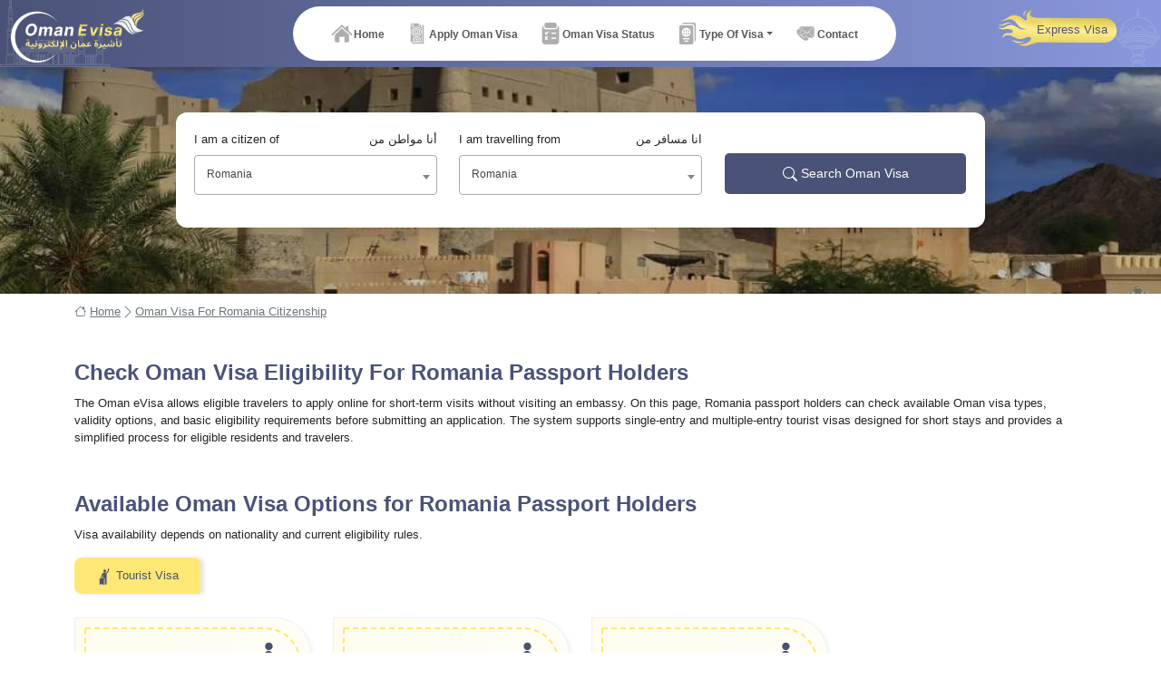

--- FILE ---
content_type: text/html;charset=UTF-8
request_url: https://omanievisa.com/oman/romania/romania
body_size: 11716
content:
<!DOCTYPE html>
<html lang="en">
<head>
    
    <title>Oman Visa Eligibility for Romania Citizens | Apply Online</title>
    <meta charset="UTF-8">
    <meta name="viewport" content="width=device-width, initial-scale=1.0">
    <meta name="theme-color" content="#F4F5FE">
    <link rel="icon" type="image/x-icon" href="/images/oiev-favicon.jpg">
    <link rel="stylesheet" href="/css/bootstrap.min.css">
    <link rel="stylesheet" href="/css/custom.css">
    <script src="/js/jquery.min.js"></script>
    <link rel="stylesheet" href="/css/flag.min.css">
    <link href="https://fonts.googleapis.com/css2?family=Roboto:wght@300;400;500;600;&display=swap" rel="stylesheet">
    <link rel="preconnect" href="https://fonts.googleapis.com">
    <link rel="preconnect" href="https://fonts.gstatic.com" crossorigin>
    <link href="https://fonts.googleapis.com/css2?family=Bree+Serif&display=swap" rel="stylesheet">
    <link href="https://fonts.googleapis.com/css2?family=Architects+Daughter&family=Bree+Serif&display=swap" rel="stylesheet">
    <link rel="preconnect" href="https://embed.tawk.to">
    <link rel="preconnect" href="https://fonts.googleapis.com">
    <link rel="shortcut icon" type="image/x-icon" href="/images/oiev-favicon.jpg">
    <link rel="stylesheet" href="https://cdn.jsdelivr.net/npm/bootstrap-icons@1.11.3/font/bootstrap-icons.min.css">
    <meta name="p:domain_verify" content="fda90dc9fa11ffc492f9fd896fcf1172" />
    <meta name="wot-verification" content="fcf1e4bb75d325aea99e" />
    <meta name="google-site-verification" content="geJGtppOOMI70VD2-1kxwtyKQYsZ10uRMKqVQRE_xPw" />
    <meta name="yandex-verification" content="72f2f4236d623b17" />
    <script type="application/ld+json">
        {
            "@context": "http://schema.org/",
            "@type": "WebSite",
            "name": "Omanievisa",
            "alternateName": "Oman Visa Online",
            "url": "https://omanievisa.com/"
        }
    </script>
    <!-- Organization Schema.org    -->
    <script type="application/ld+json">
        {
            "@context": "https://schema.org",
            "@type": "Organization",
            "name": "Omanievisa",
            "url": "https://omanievisa.com/",
            "logo": "https://omanievisa.com/images/logo.webp",
            "alternateName": "Oman Visa Online",
            "sameAs": [
                "https://www.facebook.com/omanievisa",
                "https://www.instagram.com/omanievisa/",
                "https://www.linkedin.com/company/omanievisa"
            ],
            "contactPoint": [
                {
                    "@type": "ContactPoint",
                    "telephone": "+971 588850205",
                    "contactType": "customer service",
                    "email": "contact@omanievisa.com",
                    "contactOption": "TollFree",
                    "areaServed": "AE",
                    "availableLanguage": "en"
                }
            ]
        }
    </script>
    <!-- Organization Schema.org End  -->
    <!-- Local business Schema.org  -->
    <script type="application/ld+json">
        {
            "@context": "https://schema.org",
            "@type": "LocalBusiness",
            "name": "Omanevisa",
            "image": "https://omanievisa.com/images/logo.webp",
            "@id": "https://omanievisa.com/",
            "url": "https://omanievisa.com/",
            "telephone": "+971 588850205",
            "address": {
                "@type": "PostalAddress",
                "streetAddress": "Dar Al Tuqa Building 2, 15 Way Salasah Dhofar",
                "addressLocality": "Oman",
                "postalCode": "500001",
                "addressCountry": "+968",
                "addressRegion": "+968"
            },
            "priceRange": "100USD",
            "sameAs": [
                "https://www.facebook.com/omanievisa",
                "https://www.instagram.com/omanievisa/",
                "https://www.linkedin.com/company/omanievisa"
            ],
            "openingHoursSpecification": {
                "@type": "OpeningHoursSpecification",
                "dayOfWeek": [
                    "Monday",
                    "Tuesday",
                    "Wednesday",
                    "Thursday",
                    "Friday",
                    "Saturday",
                    "Sunday"
                ],
                "opens": "00:00",
                "closes": "23:59"
            }
        }
    </script>
    <!-- Local Business Schema.org End  -->
    
    <meta name="description" content="Check Oman Visa Eligibility for Romania Citizens Living in Romania. View Visa Types, Requirements, Processing Time, and Apply Online."/>
    <meta name="keywords" content="oman visa for Romania citizens, oman visa eligibility for Romania citizens, oman visa requirements for Romania passport holders, oman tourist visa eligibility for Romania nationals, oman visit visa for Romania citizens">
    <link rel="canonical"
          href="https://omanievisa.com/oman/romania/romania"/>
    <!-- Open Graph / Facebook -->
    <meta property="og:url"
          content="https://omanievisa.com/oman/romania/romania"/>
    <meta content="website" property="og:type"/>
    <meta property="og:title" content="Oman Visa Eligibility for Romania Citizens | Apply Online"/>
    <meta property="og:description" content="Check Oman Visa Eligibility for Romania Citizens Living in Romania. View Visa Types, Requirements, Processing Time, and Apply Online."/>
    <meta content="/images/header-oman-e-visa.webp" property="og:image"/>
    <!-- Twitter -->
    <meta name="twitter:card" content="Visa for Romania passport holder living in Romania"/>
    <meta name="twitter:site"
          content="https://omanievisa.com/oman/romania/romania"/>
    <meta name="twitter:title" content="Oman Visa Eligibility for Romania Citizens | Apply Online"/>
    <meta name="twitter:description" content="Check Oman Visa Eligibility for Romania Citizens Living in Romania. View Visa Types, Requirements, Processing Time, and Apply Online."/>
    <meta content="/images/header-oman-e-visa.webp" name="twitter:image"/>
    <link href="https://cdn.jsdelivr.net/npm/select2@4.1.0-rc.0/dist/css/select2.min.css" rel="stylesheet"/>
</head>
<body>
<header>
    <section class="bg-header-custom">
        <nav class="navbar p-0 navbar-expand-xl">
            <div class="container-fluid">
                <a class="navbar-brand" href="/">
                    <img alt="logo" class="d-inline-block header-logo align-text-top" height="90" src="/images/logo.webp"
                         width="221">
                </a>
                <button  aria-label="Toggle navigation" class="navbar-toggler"
                        data-bs-target="#offcanvasNavbar3" data-bs-toggle="offcanvas"
                        type="button">
                    <span class="navbar-toggler-icon"></span>
                </button>
                <div aria-labelledby="offcanvasNavbarLabel" class="offcanvas offcanvas-start" id="offcanvasNavbar3"
                     tabindex="-1">
                    <div class="offcanvas-header">
                        <div class="offcanvas-title" id="offcanvasNavbarLabel">
                            <img alt="logo" class="d-inline-block header-logo align-text-top" height="90" src="/images/logo.webp"
                                 width="221">
                        </div>
                        <button aria-label="Close" class="btn-close btn-close-white" data-bs-dismiss="offcanvas"
                                type="button"></button>
                    </div>
                    <div class="offcanvas-body">
                        <ul class="navbar-nav navbar-white-bg mx-auto">
                            <li class="nav-item">
                                <a ActiveOptions]={exact:true} [href="" class="nav-link d-flex align-items-center"
                                   href="/">
                                    <span class="sprite-inline bg-nav-home icon-not-active flex-shrink-0"></span>
                                    <span class="sprite-inline bg-nav-home-active icon-active flex-shrink-0"></span>
                                    <span class="nav-link-text">Home</span>
                                </a>
                            </li>
                            <li class="nav-item">
                                <a class="nav-link d-flex align-items-center" href="/apply-oman-visa">
                                    <span class="sprite-inline bg-nav-apply-visa icon-not-active flex-shrink-0"></span>
                                    <span class="sprite-inline bg-nav-apply-visa-active icon-active flex-shrink-0"></span>
                                    <span class="nav-link-text">Apply Oman Visa </span></a>
                            </li>
                            <li class="nav-item">
                                <a class="nav-link d-flex align-items-center" href="/oman-visa-status">
                                    <span class="sprite-inline bg-nav-visa-status icon-not-active flex-shrink-0"></span>
                                    <span class="sprite-inline bg-nav-visa-status-active icon-active flex-shrink-0"></span>
                                    <span class="nav-link-text">Oman Visa Status</span>
                                </a>
                            </li>
                            <li class="nav-item dropdown nav--none ">
                                <a aria-expanded="false" class="nav-link d-flex align-items-center dropdown-toggle dropstart"
                                   data-bs-toggle="dropdown"
                                   href="#"
                                   role="button">
                                    <span class="sprite-inline bg-nav-type-visa icon-not-active flex-shrink-0"></span>
                                    <span class="sprite-inline bg-nav-type-visa-active icon-active flex-shrink-0"></span>
                                    <span class="nav-link-text">Type Of Visa</span>
                                </a>
                                <ul class="dropdown-menu">
                                    <li><a class="dropdown-item" href="/oman-visa-types/10-days-tourist-visa">10 Days
                                        Tourist Visa</a></li>
                                    <li><a class="dropdown-item" href="/oman-visa-types/14-days-tourist-visa">14 Days
                                        Tourist Visa</a></li>
                                    <li><a class="dropdown-item" href="/oman-visa-types/30-days-single-entry-visa">30
                                        Days Single Entry Visa</a></li>
                                </ul>
                            </li>
                            <li class="nav-item">
                                <a class="nav-link d-flex align-items-center" href="/contact">
                                    <span class="sprite-inline bg-nav-contact icon-not-active flex-shrink-0"></span>
                                    <span class="sprite-inline bg-nav-contact-active icon-active flex-shrink-0"></span>
                                    <span class="nav-link-text">Contact</span>
                                </a>
                            </li>
                        </ul>
                        <div class="express-btn">
                            <a class="d-flex align-items-center" href="/oman-express-visa">
                                <span class="sprite-inline bg-express-icon flex-shrink-0"></span>
                                <span class="express-key">Express Visa</span>
                            </a>
                        </div>
                        
                    </div>
                </div>
            </div>
        </nav>
    </section>
</header>

    <section>
        <div class="vtp-wrapper">
            <div class="vtp-header">
                <div class="container">
                    <div class="row">
                        <div class="col-sm-12">
                            <div class="visatype-hero-form">
                                <form class="row" id="countrysearch" method="post" name="countrysearch"
                                      action="/">
                                    <div class="col-sm-12 col-md-12 col-lg-4 mb-3">
                                        <label class="form-label" for="citizenship">I am a citizen of
                                            <span class="float-end">أنا مواطن من</span></label>
                                        <select class="form-control form-select select2country" id="citizenship"
                                                name="citizenship">
                                            <option value="">Select Citizenship Country</option>
                                            <option value="Afghanistan">Afghanistan</option>
                                            <option value="Aland Islands">Aland Islands</option>
                                            <option value="Albania">Albania</option>
                                            <option value="Algeria">Algeria</option>
                                            <option value="American Samoa">American Samoa</option>
                                            <option value="Andorra">Andorra</option>
                                            <option value="Angola">Angola</option>
                                            <option value="Anguilla">Anguilla</option>
                                            <option value="Antigua">Antigua</option>
                                            <option value="Argentina">Argentina</option>
                                            <option value="Armenia">Armenia</option>
                                            <option value="Aruba">Aruba</option>
                                            <option value="Australia">Australia</option>
                                            <option value="Austria">Austria</option>
                                            <option value="Azerbaijan">Azerbaijan</option>
                                            <option value="Bahamas">Bahamas</option>
                                            <option value="Bahrain">Bahrain</option>
                                            <option value="Bangladesh">Bangladesh</option>
                                            <option value="Barbados">Barbados</option>
                                            <option value="Belarus">Belarus</option>
                                            <option value="Belgium">Belgium</option>
                                            <option value="Belize">Belize</option>
                                            <option value="Benin">Benin</option>
                                            <option value="Bermuda">Bermuda</option>
                                            <option value="Bhutan">Bhutan</option>
                                            <option value="Bolivia">Bolivia</option>
                                            <option value="Bosnia">Bosnia</option>
                                            <option value="Botswana">Botswana</option>
                                            <option value="Bouvet Island">Bouvet Island</option>
                                            <option value="Brazil">Brazil</option>
                                            <option value="British Virgin Islands">British Virgin Islands</option>
                                            <option value="Brunei">Brunei</option>
                                            <option value="Bulgaria">Bulgaria</option>
                                            <option value="Burkina Faso">Burkina Faso</option>
                                            <option value="Burundi">Burundi</option>
                                            <option value="Cambodia">Cambodia</option>
                                            <option value="Cameroon">Cameroon</option>
                                            <option value="Canada">Canada</option>
                                            <option value="Cape Verde">Cape Verde</option>
                                            <option value="Cayman Islands">Cayman Islands</option>
                                            <option value="Central African Republic">Central African Republic</option>
                                            <option value="Chad">Chad</option>
                                            <option value="Chile">Chile</option>
                                            <option value="China">China</option>
                                            <option value="Christmas Island">Christmas Island</option>
                                            <option value="Cocos Islands">Cocos Islands</option>
                                            <option value="Colombia">Colombia</option>
                                            <option value="Comoros">Comoros</option>
                                            <option value="Congo">Congo</option>
                                            <option value="Congo Brazzaville">Congo Brazzaville</option>
                                            <option value="Cook Islands">Cook Islands</option>
                                            <option value="Costa Rica">Costa Rica</option>
                                            <option value="Cote Divoire">Cote Divoire</option>
                                            <option value="Croatia">Croatia</option>
                                            <option value="Cuba">Cuba</option>
                                            <option value="Cyprus">Cyprus</option>
                                            <option value="Czech Republic">Czech Republic</option>
                                            <option value="Denmark">Denmark</option>
                                            <option value="Djibouti">Djibouti</option>
                                            <option value="Dominica">Dominica</option>
                                            <option value="Dominican Republic">Dominican Republic</option>
                                            <option value="Ecuador">Ecuador</option>
                                            <option value="Egypt">Egypt</option>
                                            <option value="El Salvador">El Salvador</option>
                                            <option value="Equatorial Guinea">Equatorial Guinea</option>
                                            <option value="Eritrea">Eritrea</option>
                                            <option value="Estonia">Estonia</option>
                                            <option value="Ethiopia">Ethiopia</option>
                                            <option value="Falkland Islands">Falkland Islands</option>
                                            <option value="Faroe Islands">Faroe Islands</option>
                                            <option value="Fiji">Fiji</option>
                                            <option value="Finland">Finland</option>
                                            <option value="France">France</option>
                                            <option value="French Guiana">French Guiana</option>
                                            <option value="French Polynesia">French Polynesia</option>
                                            <option value="Gabon">Gabon</option>
                                            <option value="Gambia">Gambia</option>
                                            <option value="Georgia">Georgia</option>
                                            <option value="Germany">Germany</option>
                                            <option value="Ghana">Ghana</option>
                                            <option value="Gibraltar">Gibraltar</option>
                                            <option value="Greece">Greece</option>
                                            <option value="Greenland">Greenland</option>
                                            <option value="Grenada">Grenada</option>
                                            <option value="Guadeloupe">Guadeloupe</option>
                                            <option value="Guam">Guam</option>
                                            <option value="Guatemala">Guatemala</option>
                                            <option value="Guernsey">Guernsey</option>
                                            <option value="Guinea">Guinea</option>
                                            <option value="Guinea Bissau">Guinea Bissau</option>
                                            <option value="Guyana">Guyana</option>
                                            <option value="Haiti">Haiti</option>
                                            <option value="Honduras">Honduras</option>
                                            <option value="Hong Kong">Hong Kong</option>
                                            <option value="Hungary">Hungary</option>
                                            <option value="Iceland">Iceland</option>
                                            <option value="India">India</option>
                                            <option value="Indonesia">Indonesia</option>
                                            <option value="Iran">Iran</option>
                                            <option value="Iraq">Iraq</option>
                                            <option value="Ireland">Ireland</option>
                                            <option value="Isle of Man">Isle of Man</option>
                                            <option value="Israel">Israel</option>
                                            <option value="Italy">Italy</option>
                                            <option value="Jamaica">Jamaica</option>
                                            <option value="Japan">Japan</option>
                                            <option value="Jersey">Jersey</option>
                                            <option value="Jordan">Jordan</option>
                                            <option value="Kazakhstan">Kazakhstan</option>
                                            <option value="Kenya">Kenya</option>
                                            <option value="Kiribati">Kiribati</option>
                                            <option value="Kosovo">Kosovo</option>
                                            <option value="Kuwait">Kuwait</option>
                                            <option value="Kyrgyzstan">Kyrgyzstan</option>
                                            <option value="Laos">Laos</option>
                                            <option value="Latvia">Latvia</option>
                                            <option value="Lebanon">Lebanon</option>
                                            <option value="Lesotho">Lesotho</option>
                                            <option value="Liberia">Liberia</option>
                                            <option value="Libya">Libya</option>
                                            <option value="Liechtenstein">Liechtenstein</option>
                                            <option value="Lithuania">Lithuania</option>
                                            <option value="Luxembourg">Luxembourg</option>
                                            <option value="MacAu">MacAu</option>
                                            <option value="MacEdonia">MacEdonia</option>
                                            <option value="Madagascar">Madagascar</option>
                                            <option value="Malawi">Malawi</option>
                                            <option value="Malaysia">Malaysia</option>
                                            <option value="Maldives">Maldives</option>
                                            <option value="Mali">Mali</option>
                                            <option value="Malta">Malta</option>
                                            <option value="Marshall Islands">Marshall Islands</option>
                                            <option value="Martinique">Martinique</option>
                                            <option value="Mauritania">Mauritania</option>
                                            <option value="Mauritius">Mauritius</option>
                                            <option value="Mayotte">Mayotte</option>
                                            <option value="Mexico">Mexico</option>
                                            <option value="Micronesia">Micronesia</option>
                                            <option value="Moldova">Moldova</option>
                                            <option value="Monaco">Monaco</option>
                                            <option value="Mongolia">Mongolia</option>
                                            <option value="Montenegro">Montenegro</option>
                                            <option value="Montserrat">Montserrat</option>
                                            <option value="Morocco">Morocco</option>
                                            <option value="Mozambique">Mozambique</option>
                                            <option value="Myanmar">Myanmar</option>
                                            <option value="Namibia">Namibia</option>
                                            <option value="Nauru">Nauru</option>
                                            <option value="Nepal">Nepal</option>
                                            <option value="Netherlands">Netherlands</option>
                                            <option value="Netherlands Antilles">Netherlands Antilles</option>
                                            <option value="New Caledonia">New Caledonia</option>
                                            <option value="New Guinea">New Guinea</option>
                                            <option value="New Zealand">New Zealand</option>
                                            <option value="Nicaragua">Nicaragua</option>
                                            <option value="Niger">Niger</option>
                                            <option value="Nigeria">Nigeria</option>
                                            <option value="Niue">Niue</option>
                                            <option value="Norfolk Island">Norfolk Island</option>
                                            <option value="North Korea">North Korea</option>
                                            <option value="Norway">Norway</option>
                                            <option value="Oman">Oman</option>
                                            <option value="Pakistan">Pakistan</option>
                                            <option value="Palau">Palau</option>
                                            <option value="Palestine">Palestine</option>
                                            <option value="Panama">Panama</option>
                                            <option value="Papua New Guinea">Papua New Guinea</option>
                                            <option value="Paraguay">Paraguay</option>
                                            <option value="Peru">Peru</option>
                                            <option value="Philippines">Philippines</option>
                                            <option value="Pitcairn Islands">Pitcairn Islands</option>
                                            <option value="Poland">Poland</option>
                                            <option value="Portugal">Portugal</option>
                                            <option value="Puerto Rico">Puerto Rico</option>
                                            <option value="Qatar">Qatar</option>
                                            <option value="Reunion">Reunion</option>
                                            <option value="Romania" selected="selected">Romania</option>
                                            <option value="Russia">Russia</option>
                                            <option value="Rwanda">Rwanda</option>
                                            <option value="Saint Helena">Saint Helena</option>
                                            <option value="Saint Kitts and Nevis">Saint Kitts and Nevis</option>
                                            <option value="Saint Lucia">Saint Lucia</option>
                                            <option value="Saint Pierre">Saint Pierre</option>
                                            <option value="Saint Vincent">Saint Vincent</option>
                                            <option value="Samoa">Samoa</option>
                                            <option value="San Marino">San Marino</option>
                                            <option value="Sao Tome">Sao Tome</option>
                                            <option value="Saudi Arabia">Saudi Arabia</option>
                                            <option value="Senegal">Senegal</option>
                                            <option value="Serbia">Serbia</option>
                                            <option value="Seychelles">Seychelles</option>
                                            <option value="Sierra Leone">Sierra Leone</option>
                                            <option value="Singapore">Singapore</option>
                                            <option value="Slovakia">Slovakia</option>
                                            <option value="Slovenia">Slovenia</option>
                                            <option value="Solomon Islands">Solomon Islands</option>
                                            <option value="Somalia">Somalia</option>
                                            <option value="South Africa">South Africa</option>
                                            <option value="South Korea">South Korea</option>
                                            <option value="Spain">Spain</option>
                                            <option value="Sri Lanka">Sri Lanka</option>
                                            <option value="Sudan">Sudan</option>
                                            <option value="Suriname">Suriname</option>
                                            <option value="Swaziland">Swaziland</option>
                                            <option value="Sweden">Sweden</option>
                                            <option value="Switzerland">Switzerland</option>
                                            <option value="Syria">Syria</option>
                                            <option value="Taiwan">Taiwan</option>
                                            <option value="Tajikistan">Tajikistan</option>
                                            <option value="Tanzania">Tanzania</option>
                                            <option value="Thailand">Thailand</option>
                                            <option value="Timorleste">Timorleste</option>
                                            <option value="Togo">Togo</option>
                                            <option value="Tokelau">Tokelau</option>
                                            <option value="Tonga">Tonga</option>
                                            <option value="Trinidad">Trinidad</option>
                                            <option value="Tunisia">Tunisia</option>
                                            <option value="Turkey">Turkey</option>
                                            <option value="Turkmenistan">Turkmenistan</option>
                                            <option value="Tuvalu">Tuvalu</option>
                                            <option value="Uganda">Uganda</option>
                                            <option value="Ukraine">Ukraine</option>
                                            <option value="United Arab Emirates">United Arab Emirates</option>
                                            <option value="United Kingdom">United Kingdom</option>
                                            <option value="United States">United States</option>
                                            <option value="Uruguay">Uruguay</option>
                                            <option value="Us Virgin Islands">Us Virgin Islands</option>
                                            <option value="Uzbekistan">Uzbekistan</option>
                                            <option value="Vanuatu">Vanuatu</option>
                                            <option value="Vatican City">Vatican City</option>
                                            <option value="Venezuela">Venezuela</option>
                                            <option value="Vietnam">Vietnam</option>
                                            <option value="Wallis and Futuna">Wallis and Futuna</option>
                                            <option value="Yemen">Yemen</option>
                                            <option value="Zambia">Zambia</option>
                                            <option value="Zimbabwe">Zimbabwe</option>
                                        </select>
                                        <span class="text-danger error" id="selectError1"/>
                                    </div>
                                    <div class="col-sm-12 col-md-12 col-lg-4 mb-3">
                                        <label class="form-label" for="livingIn">I am travelling from <span
                                                class="float-end">انا مسافر من</span></label>
                                        <select class="form-control form-select select2country" id="livingIn"
                                                name="livingIn">
                                            <option value="">Select Living Country</option>
                                            <option value="Afghanistan">Afghanistan</option>
                                            <option value="Aland Islands">Aland Islands</option>
                                            <option value="Albania">Albania</option>
                                            <option value="Algeria">Algeria</option>
                                            <option value="American Samoa">American Samoa</option>
                                            <option value="Andorra">Andorra</option>
                                            <option value="Angola">Angola</option>
                                            <option value="Anguilla">Anguilla</option>
                                            <option value="Antigua">Antigua</option>
                                            <option value="Argentina">Argentina</option>
                                            <option value="Armenia">Armenia</option>
                                            <option value="Aruba">Aruba</option>
                                            <option value="Australia">Australia</option>
                                            <option value="Austria">Austria</option>
                                            <option value="Azerbaijan">Azerbaijan</option>
                                            <option value="Bahamas">Bahamas</option>
                                            <option value="Bahrain">Bahrain</option>
                                            <option value="Bangladesh">Bangladesh</option>
                                            <option value="Barbados">Barbados</option>
                                            <option value="Belarus">Belarus</option>
                                            <option value="Belgium">Belgium</option>
                                            <option value="Belize">Belize</option>
                                            <option value="Benin">Benin</option>
                                            <option value="Bermuda">Bermuda</option>
                                            <option value="Bhutan">Bhutan</option>
                                            <option value="Bolivia">Bolivia</option>
                                            <option value="Bosnia">Bosnia</option>
                                            <option value="Botswana">Botswana</option>
                                            <option value="Bouvet Island">Bouvet Island</option>
                                            <option value="Brazil">Brazil</option>
                                            <option value="British Virgin Islands">British Virgin Islands</option>
                                            <option value="Brunei">Brunei</option>
                                            <option value="Bulgaria">Bulgaria</option>
                                            <option value="Burkina Faso">Burkina Faso</option>
                                            <option value="Burundi">Burundi</option>
                                            <option value="Cambodia">Cambodia</option>
                                            <option value="Cameroon">Cameroon</option>
                                            <option value="Canada">Canada</option>
                                            <option value="Cape Verde">Cape Verde</option>
                                            <option value="Cayman Islands">Cayman Islands</option>
                                            <option value="Central African Republic">Central African Republic</option>
                                            <option value="Chad">Chad</option>
                                            <option value="Chile">Chile</option>
                                            <option value="China">China</option>
                                            <option value="Christmas Island">Christmas Island</option>
                                            <option value="Cocos Islands">Cocos Islands</option>
                                            <option value="Colombia">Colombia</option>
                                            <option value="Comoros">Comoros</option>
                                            <option value="Congo">Congo</option>
                                            <option value="Congo Brazzaville">Congo Brazzaville</option>
                                            <option value="Cook Islands">Cook Islands</option>
                                            <option value="Costa Rica">Costa Rica</option>
                                            <option value="Cote Divoire">Cote Divoire</option>
                                            <option value="Croatia">Croatia</option>
                                            <option value="Cuba">Cuba</option>
                                            <option value="Cyprus">Cyprus</option>
                                            <option value="Czech Republic">Czech Republic</option>
                                            <option value="Denmark">Denmark</option>
                                            <option value="Djibouti">Djibouti</option>
                                            <option value="Dominica">Dominica</option>
                                            <option value="Dominican Republic">Dominican Republic</option>
                                            <option value="Ecuador">Ecuador</option>
                                            <option value="Egypt">Egypt</option>
                                            <option value="El Salvador">El Salvador</option>
                                            <option value="Equatorial Guinea">Equatorial Guinea</option>
                                            <option value="Eritrea">Eritrea</option>
                                            <option value="Estonia">Estonia</option>
                                            <option value="Ethiopia">Ethiopia</option>
                                            <option value="Falkland Islands">Falkland Islands</option>
                                            <option value="Faroe Islands">Faroe Islands</option>
                                            <option value="Fiji">Fiji</option>
                                            <option value="Finland">Finland</option>
                                            <option value="France">France</option>
                                            <option value="French Guiana">French Guiana</option>
                                            <option value="French Polynesia">French Polynesia</option>
                                            <option value="Gabon">Gabon</option>
                                            <option value="Gambia">Gambia</option>
                                            <option value="Georgia">Georgia</option>
                                            <option value="Germany">Germany</option>
                                            <option value="Ghana">Ghana</option>
                                            <option value="Gibraltar">Gibraltar</option>
                                            <option value="Greece">Greece</option>
                                            <option value="Greenland">Greenland</option>
                                            <option value="Grenada">Grenada</option>
                                            <option value="Guadeloupe">Guadeloupe</option>
                                            <option value="Guam">Guam</option>
                                            <option value="Guatemala">Guatemala</option>
                                            <option value="Guernsey">Guernsey</option>
                                            <option value="Guinea">Guinea</option>
                                            <option value="Guinea Bissau">Guinea Bissau</option>
                                            <option value="Guyana">Guyana</option>
                                            <option value="Haiti">Haiti</option>
                                            <option value="Honduras">Honduras</option>
                                            <option value="Hong Kong">Hong Kong</option>
                                            <option value="Hungary">Hungary</option>
                                            <option value="Iceland">Iceland</option>
                                            <option value="India">India</option>
                                            <option value="Indonesia">Indonesia</option>
                                            <option value="Iran">Iran</option>
                                            <option value="Iraq">Iraq</option>
                                            <option value="Ireland">Ireland</option>
                                            <option value="Isle of Man">Isle of Man</option>
                                            <option value="Israel">Israel</option>
                                            <option value="Italy">Italy</option>
                                            <option value="Jamaica">Jamaica</option>
                                            <option value="Japan">Japan</option>
                                            <option value="Jersey">Jersey</option>
                                            <option value="Jordan">Jordan</option>
                                            <option value="Kazakhstan">Kazakhstan</option>
                                            <option value="Kenya">Kenya</option>
                                            <option value="Kiribati">Kiribati</option>
                                            <option value="Kosovo">Kosovo</option>
                                            <option value="Kuwait">Kuwait</option>
                                            <option value="Kyrgyzstan">Kyrgyzstan</option>
                                            <option value="Laos">Laos</option>
                                            <option value="Latvia">Latvia</option>
                                            <option value="Lebanon">Lebanon</option>
                                            <option value="Lesotho">Lesotho</option>
                                            <option value="Liberia">Liberia</option>
                                            <option value="Libya">Libya</option>
                                            <option value="Liechtenstein">Liechtenstein</option>
                                            <option value="Lithuania">Lithuania</option>
                                            <option value="Luxembourg">Luxembourg</option>
                                            <option value="MacAu">MacAu</option>
                                            <option value="MacEdonia">MacEdonia</option>
                                            <option value="Madagascar">Madagascar</option>
                                            <option value="Malawi">Malawi</option>
                                            <option value="Malaysia">Malaysia</option>
                                            <option value="Maldives">Maldives</option>
                                            <option value="Mali">Mali</option>
                                            <option value="Malta">Malta</option>
                                            <option value="Marshall Islands">Marshall Islands</option>
                                            <option value="Martinique">Martinique</option>
                                            <option value="Mauritania">Mauritania</option>
                                            <option value="Mauritius">Mauritius</option>
                                            <option value="Mayotte">Mayotte</option>
                                            <option value="Mexico">Mexico</option>
                                            <option value="Micronesia">Micronesia</option>
                                            <option value="Moldova">Moldova</option>
                                            <option value="Monaco">Monaco</option>
                                            <option value="Mongolia">Mongolia</option>
                                            <option value="Montenegro">Montenegro</option>
                                            <option value="Montserrat">Montserrat</option>
                                            <option value="Morocco">Morocco</option>
                                            <option value="Mozambique">Mozambique</option>
                                            <option value="Myanmar">Myanmar</option>
                                            <option value="Namibia">Namibia</option>
                                            <option value="Nauru">Nauru</option>
                                            <option value="Nepal">Nepal</option>
                                            <option value="Netherlands">Netherlands</option>
                                            <option value="Netherlands Antilles">Netherlands Antilles</option>
                                            <option value="New Caledonia">New Caledonia</option>
                                            <option value="New Guinea">New Guinea</option>
                                            <option value="New Zealand">New Zealand</option>
                                            <option value="Nicaragua">Nicaragua</option>
                                            <option value="Niger">Niger</option>
                                            <option value="Nigeria">Nigeria</option>
                                            <option value="Niue">Niue</option>
                                            <option value="Norfolk Island">Norfolk Island</option>
                                            <option value="North Korea">North Korea</option>
                                            <option value="Norway">Norway</option>
                                            <option value="Oman">Oman</option>
                                            <option value="Pakistan">Pakistan</option>
                                            <option value="Palau">Palau</option>
                                            <option value="Palestine">Palestine</option>
                                            <option value="Panama">Panama</option>
                                            <option value="Papua New Guinea">Papua New Guinea</option>
                                            <option value="Paraguay">Paraguay</option>
                                            <option value="Peru">Peru</option>
                                            <option value="Philippines">Philippines</option>
                                            <option value="Pitcairn Islands">Pitcairn Islands</option>
                                            <option value="Poland">Poland</option>
                                            <option value="Portugal">Portugal</option>
                                            <option value="Puerto Rico">Puerto Rico</option>
                                            <option value="Qatar">Qatar</option>
                                            <option value="Reunion">Reunion</option>
                                            <option value="Romania" selected="selected">Romania</option>
                                            <option value="Russia">Russia</option>
                                            <option value="Rwanda">Rwanda</option>
                                            <option value="Saint Helena">Saint Helena</option>
                                            <option value="Saint Kitts and Nevis">Saint Kitts and Nevis</option>
                                            <option value="Saint Lucia">Saint Lucia</option>
                                            <option value="Saint Pierre">Saint Pierre</option>
                                            <option value="Saint Vincent">Saint Vincent</option>
                                            <option value="Samoa">Samoa</option>
                                            <option value="San Marino">San Marino</option>
                                            <option value="Sao Tome">Sao Tome</option>
                                            <option value="Saudi Arabia">Saudi Arabia</option>
                                            <option value="Senegal">Senegal</option>
                                            <option value="Serbia">Serbia</option>
                                            <option value="Seychelles">Seychelles</option>
                                            <option value="Sierra Leone">Sierra Leone</option>
                                            <option value="Singapore">Singapore</option>
                                            <option value="Slovakia">Slovakia</option>
                                            <option value="Slovenia">Slovenia</option>
                                            <option value="Solomon Islands">Solomon Islands</option>
                                            <option value="Somalia">Somalia</option>
                                            <option value="South Africa">South Africa</option>
                                            <option value="South Korea">South Korea</option>
                                            <option value="Spain">Spain</option>
                                            <option value="Sri Lanka">Sri Lanka</option>
                                            <option value="Sudan">Sudan</option>
                                            <option value="Suriname">Suriname</option>
                                            <option value="Swaziland">Swaziland</option>
                                            <option value="Sweden">Sweden</option>
                                            <option value="Switzerland">Switzerland</option>
                                            <option value="Syria">Syria</option>
                                            <option value="Taiwan">Taiwan</option>
                                            <option value="Tajikistan">Tajikistan</option>
                                            <option value="Tanzania">Tanzania</option>
                                            <option value="Thailand">Thailand</option>
                                            <option value="Timorleste">Timorleste</option>
                                            <option value="Togo">Togo</option>
                                            <option value="Tokelau">Tokelau</option>
                                            <option value="Tonga">Tonga</option>
                                            <option value="Trinidad">Trinidad</option>
                                            <option value="Tunisia">Tunisia</option>
                                            <option value="Turkey">Turkey</option>
                                            <option value="Turkmenistan">Turkmenistan</option>
                                            <option value="Tuvalu">Tuvalu</option>
                                            <option value="Uganda">Uganda</option>
                                            <option value="Ukraine">Ukraine</option>
                                            <option value="United Arab Emirates">United Arab Emirates</option>
                                            <option value="United Kingdom">United Kingdom</option>
                                            <option value="United States">United States</option>
                                            <option value="Uruguay">Uruguay</option>
                                            <option value="Us Virgin Islands">Us Virgin Islands</option>
                                            <option value="Uzbekistan">Uzbekistan</option>
                                            <option value="Vanuatu">Vanuatu</option>
                                            <option value="Vatican City">Vatican City</option>
                                            <option value="Venezuela">Venezuela</option>
                                            <option value="Vietnam">Vietnam</option>
                                            <option value="Wallis and Futuna">Wallis and Futuna</option>
                                            <option value="Yemen">Yemen</option>
                                            <option value="Zambia">Zambia</option>
                                            <option value="Zimbabwe">Zimbabwe</option>
                                        </select>
                                        <span class="text-danger error" id="selectError2"/>
                                    </div>
                                    <div class="col-sm-12 col-md-12 col-lg-4">
                                        <button class="btn btn-search form-control mt-4" id="searchBtn"
                                                onclick="submitCheck('');"
                                                type="button">
                                            <svg class="bi bi-search me-1" fill="currentColor" height="16"
                                                 viewBox="0 0 16 16" width="16" xmlns="http://www.w3.org/2000/svg">
                                                <path d="M11.742 10.344a6.5 6.5 0 1 0-1.397 1.398h-.001q.044.06.098.115l3.85 3.85a1 1 0 0 0 1.415-1.414l-3.85-3.85a1 1 0 0 0-.115-.1zM12 6.5a5.5 5.5 0 1 1-11 0 5.5 5.5 0 0 1 11 0"/>
                                            </svg>
                                            Search Oman Visa
                                        </button>
                                    </div>
                                </form>
                            </div>
                        </div>
                    </div>
                </div>
            </div>
            <div class="container">
                <div class="row">
                    <div class="col-sm-12">
                        <div class="path_navigation">
                            <a href="/"><i class="bi bi-house me-1"></i>Home</a>
                            <svg class="bi bi-chevron-right" fill="currentColor" height="16" viewBox="0 0 16 16"
                                 width="16" xmlns="http://www.w3.org/2000/svg">
                                <path d="M4.646 1.646a.5.5 0 0 1 .708 0l6 6a.5.5 0 0 1 0 .708l-6 6a.5.5 0 0 1-.708-.708L10.293 8 4.646 2.354a.5.5 0 0 1 0-.708"
                                      fill-rule="evenodd"/>
                            </svg>
                            <a href="/oman-visa/oman-visa-for-romania-citizenship">
                                <span>Oman Visa For Romania Citizenship</span>
                            </a>
                        </div>
                    </div>
                </div>
            </div>

            <div class="vt-wrapper mt-4">
                <div class="container">
                    


                    <div class="row">
                        <div class="col-sm-12">
                            <div class="vt-header">
                                <h1 class="top-heading">Check Oman Visa Eligibility For Romania Passport Holders</h1>
                                <p>The Oman eVisa allows eligible travelers to apply online for short-term visits without visiting an embassy. On this page, Romania passport holders can check available Oman visa types, validity options, and basic eligibility requirements before submitting an application. The system supports single-entry and multiple-entry tourist visas designed for short stays and provides a simplified process for eligible residents and travelers.</p>
                            </div>
                        </div>
                    </div>
                    <div class="vt-body mt-5 mb-5">
                        <h2 class="top-heading">Available Oman Visa Options for Romania Passport Holders</h2>
                        <p>Visa availability depends on nationality and current eligibility rules.</p>
                        <div class="vt-body-tabs-head">
                            <ul class="nav nav-pills my-3" id="pills-tab" role="tablist">
                                
                                    <li class="nav-item" role="presentation">
                                        <button aria-selected="true"
                                                data-bs-toggle="pill" role="tab"
                                                aria-controls="pills-vt1"
                                                class="nav-link active"
                                                data-bs-target="#pills-vt1"
                                                id="pills-vt-tab1"
                                                type="button">
                                            <img src="/images/vt-tourist-visa.svg" alt="Tourist Visa" width="18" height="18">
                                            Tourist Visa
                                        </button>
                                    </li>
                                

                            </ul>
                        </div>
                        <div class="vt-body-tabs-content">
                            <div class="tab-content" id="pills-tabContent">
                                
                                    <div role="tabpanel"
                                         tabindex="0" aria-labelledby="pills-vt-tab1"
                                         class="tab-pane fade  show active"
                                         id="pills-vt1">
                                        <div class="row">
                                            
                                                <div class="col-md-6 col-lg-6 col-xl-3">
                                                    <div class="vt-card" itemscope itemtype="https://schema.org/Product">
                                                        <!-- Aggregate Rating -->
                                                        <div itemprop="aggregateRating" itemscope itemtype="http://schema.org/AggregateRating">
                                                            <span itemprop="ratingValue" content="4.5"></span>
                                                            <span itemprop="bestRating" content="5"></span>
                                                            <span itemprop="reviewCount" content="150"></span>
                                                        </div>
                                                        <!-- Review -->
                                                        <div itemprop="review" itemscope itemtype="http://schema.org/Review">
                                                                    <span itemprop="author" itemscope itemtype="http://schema.org/Person">
                                                                        <span itemprop="name" content="Khalid Al-Mansour"></span>
                                                                    </span>
                                                            <span itemprop="reviewRating" itemscope itemtype="http://schema.org/Rating">
                                                                        <span itemprop="ratingValue" content="5"></span>
                                                                        <span itemprop="bestRating" content="5"></span></span>
                                                            <span itemprop="reviewBody" content="Excellent quality and fast delivery!"></span>
                                                        </div>
                                                        <meta itemprop="name"
                                                              content="10 Days  Single Entry Oman Visa"/>
                                                        <meta content="Obtain your  Oman visa online from any country. Visit numerous attractions and places in Oman by selecting the perfect visa type according to your needs. Follow the step-by-step visa process and ensure to submit your documents carefully for approval."
                                                              itemprop="description"/>
                                                        <meta content="https://omanievisa.com/" itemprop="url">
                                                        <meta content="/images/tourist_icon.webp" itemprop="image">

                                                        <div class="vt-card-dashed">
                                                            <div class="vt-card-head">
                                                                <h2 class="fs-6 fw-medium">Tourist Visa</h2>
                                                                
                                                                    <span class="sprite-inline bg-visa-card-tourist"></span>
                                                                
                                                                
                                                                
                                                            </div>
                                                            <div class="vt-card-entry">
                                                                <h3><span>10 Days </span>
                                                                    <span>Single Entry</span></h3>
                                                            </div>
                                                            <div class="d-flex mb-3">
                                                                <div class="vt-card-validate" itemprop="additionalProperty" itemscope
                                                                     itemtype="https://schema.org/PropertyValue">
                                                                    <p itemprop="name" class="text-black">Processing time</p>
                                                                    <p itemprop="value">5 - 7 Days</p>
                                                                </div>
                                                                <div class="vt-card-validate">
                                                                    <div itemprop="additionalProperty" itemscope
                                                                         itemtype="https://schema.org/PropertyValue">
                                                                        <p class="text-black">Validity</p>
                                                                        <meta itemprop="name" content="Stay Validity" />
                                                                        <p itemprop="value">Stay | 10 Days</p>
                                                                    </div>
                                                                    <div itemprop="additionalProperty" itemscope
                                                                         itemtype="https://schema.org/PropertyValue">
                                                                        <meta itemprop="name" content="Visa Validity" />
                                                                        <p itemprop="value">Visa | 30 Days</p>
                                                                    </div>

                                                                </div>
                                                            </div>
                                                            <div itemprop="offers" itemscope itemtype="https://schema.org/Offer">
                                                                <meta itemprop="priceValidUntil" content="2030-12-31" />
                                                                <div class="vt-card-rate d-flex align-items-center justify-content-between">
                                                                    <div class="fs-4 fw-bold omni-text">
                                                                        <span content="USD" itemprop="priceCurrency">$</span>
                                                                        <span itemprop="price">98.24</span>
                                                                    </div>
                                                                    <a href="/apply/romania/romania/oman-visa-application-form?vId=BhovWpG5JWpLLGVyX6M6MeQxR8Eb-Cn*dtSV785UZaA="
                                                                       title="Proceed To Apply">Proceed To Apply</a>
                                                                </div>
                                                                <!-- availability -->
                                                                <link itemprop="availability" href="https://schema.org/InStock" />

                                                                <!-- shippingDetails -->
                                                                <div itemprop="shippingDetails" itemscope itemtype="http://schema.org/OfferShippingDetails">
                                                                    <div itemprop="deliveryTime" itemscope itemtype="http://schema.org/ShippingDeliveryTime">
                                                                        <div itemprop="handlingTime" itemscope itemtype="http://schema.org/QuantitativeValue">
                                                                            <span itemprop="minValue" content="1"></span>
                                                                            <span itemprop="maxValue" content="2"></span>
                                                                            <meta itemprop="unitCode" content="DAY" />
                                                                        </div>
                                                                        <div itemprop="transitTime" itemscope itemtype="http://schema.org/QuantitativeValue">
                                                                            <span itemprop="minValue" content="1"></span>
                                                                            <span itemprop="maxValue" content="2"></span>
                                                                            <meta itemprop="unitCode" content="DAY" />
                                                                        </div>
                                                                    </div>
                                                                    <div itemprop="shippingDestination" itemscope itemtype="http://schema.org/DefinedRegion">
                                                                        <meta itemprop="addressCountry" content="US" />
                                                                    </div>
                                                                    <span itemprop="shippingRate" itemscope itemtype="http://schema.org/MonetaryAmount">
                                                                        <meta itemprop="value" content="5.00" />
                                                                        <meta itemprop="currency" content="USD" />
                                                                    </span>
                                                                </div>

                                                                <!-- hasMerchantReturnPolicy -->
                                                                <div itemprop="hasMerchantReturnPolicy" itemscope itemtype="http://schema.org/MerchantReturnPolicy">
                                                                    <meta itemprop="returnPolicyCategory" content="https://schema.org/MerchantReturnFiniteReturnWindow" />
                                                                    <link itemprop="returnFees" href="https://schema.org/FreeReturn" />
                                                                    <link itemprop="returnMethod" href="https://schema.org/ReturnByMail" />
                                                                    <meta itemprop="applicableCountry" content="AE">
                                                                    <span itemprop="merchantReturnDays" content="30"></span>
                                                                    <div itemprop="returnShippingFeesAmount" itemscope itemtype="http://schema.org/MonetaryAmount">
                                                                        <meta itemprop="value" content="0" />
                                                                        <meta itemprop="currency" content="USD" />
                                                                    </div>
                                                                </div>
                                                            </div>
                                                        </div>
                                                    </div>
                                                </div>
                                            
                                                <div class="col-md-6 col-lg-6 col-xl-3">
                                                    <div class="vt-card" itemscope itemtype="https://schema.org/Product">
                                                        <!-- Aggregate Rating -->
                                                        <div itemprop="aggregateRating" itemscope itemtype="http://schema.org/AggregateRating">
                                                            <span itemprop="ratingValue" content="4.5"></span>
                                                            <span itemprop="bestRating" content="5"></span>
                                                            <span itemprop="reviewCount" content="150"></span>
                                                        </div>
                                                        <!-- Review -->
                                                        <div itemprop="review" itemscope itemtype="http://schema.org/Review">
                                                                    <span itemprop="author" itemscope itemtype="http://schema.org/Person">
                                                                        <span itemprop="name" content="Khalid Al-Mansour"></span>
                                                                    </span>
                                                            <span itemprop="reviewRating" itemscope itemtype="http://schema.org/Rating">
                                                                        <span itemprop="ratingValue" content="5"></span>
                                                                        <span itemprop="bestRating" content="5"></span></span>
                                                            <span itemprop="reviewBody" content="Excellent quality and fast delivery!"></span>
                                                        </div>
                                                        <meta itemprop="name"
                                                              content="30 Days Single Entry Oman Visa"/>
                                                        <meta content="Obtain your  Oman visa online from any country. Visit numerous attractions and places in Oman by selecting the perfect visa type according to your needs. Follow the step-by-step visa process and ensure to submit your documents carefully for approval."
                                                              itemprop="description"/>
                                                        <meta content="https://omanievisa.com/" itemprop="url">
                                                        <meta content="/images/tourist_icon.webp" itemprop="image">

                                                        <div class="vt-card-dashed">
                                                            <div class="vt-card-head">
                                                                <h2 class="fs-6 fw-medium">Tourist Visa</h2>
                                                                
                                                                    <span class="sprite-inline bg-visa-card-tourist"></span>
                                                                
                                                                
                                                                
                                                            </div>
                                                            <div class="vt-card-entry">
                                                                <h3><span>30 Days</span>
                                                                    <span>Single Entry</span></h3>
                                                            </div>
                                                            <div class="d-flex mb-3">
                                                                <div class="vt-card-validate" itemprop="additionalProperty" itemscope
                                                                     itemtype="https://schema.org/PropertyValue">
                                                                    <p itemprop="name" class="text-black">Processing time</p>
                                                                    <p itemprop="value">5 - 7 Days</p>
                                                                </div>
                                                                <div class="vt-card-validate">
                                                                    <div itemprop="additionalProperty" itemscope
                                                                         itemtype="https://schema.org/PropertyValue">
                                                                        <p class="text-black">Validity</p>
                                                                        <meta itemprop="name" content="Stay Validity" />
                                                                        <p itemprop="value">Stay | 30 Days</p>
                                                                    </div>
                                                                    <div itemprop="additionalProperty" itemscope
                                                                         itemtype="https://schema.org/PropertyValue">
                                                                        <meta itemprop="name" content="Visa Validity" />
                                                                        <p itemprop="value">Visa | 30 Days</p>
                                                                    </div>

                                                                </div>
                                                            </div>
                                                            <div itemprop="offers" itemscope itemtype="https://schema.org/Offer">
                                                                <meta itemprop="priceValidUntil" content="2030-12-31" />
                                                                <div class="vt-card-rate d-flex align-items-center justify-content-between">
                                                                    <div class="fs-4 fw-bold omni-text">
                                                                        <span content="USD" itemprop="priceCurrency">$</span>
                                                                        <span itemprop="price">162.5</span>
                                                                    </div>
                                                                    <a href="/apply/romania/romania/oman-visa-application-form?vId=TB9AncoKnn7renqh-G8xA5PSJR*Y*Lz5XhIXM6Fiqyc="
                                                                       title="Proceed To Apply">Proceed To Apply</a>
                                                                </div>
                                                                <!-- availability -->
                                                                <link itemprop="availability" href="https://schema.org/InStock" />

                                                                <!-- shippingDetails -->
                                                                <div itemprop="shippingDetails" itemscope itemtype="http://schema.org/OfferShippingDetails">
                                                                    <div itemprop="deliveryTime" itemscope itemtype="http://schema.org/ShippingDeliveryTime">
                                                                        <div itemprop="handlingTime" itemscope itemtype="http://schema.org/QuantitativeValue">
                                                                            <span itemprop="minValue" content="1"></span>
                                                                            <span itemprop="maxValue" content="2"></span>
                                                                            <meta itemprop="unitCode" content="DAY" />
                                                                        </div>
                                                                        <div itemprop="transitTime" itemscope itemtype="http://schema.org/QuantitativeValue">
                                                                            <span itemprop="minValue" content="1"></span>
                                                                            <span itemprop="maxValue" content="2"></span>
                                                                            <meta itemprop="unitCode" content="DAY" />
                                                                        </div>
                                                                    </div>
                                                                    <div itemprop="shippingDestination" itemscope itemtype="http://schema.org/DefinedRegion">
                                                                        <meta itemprop="addressCountry" content="US" />
                                                                    </div>
                                                                    <span itemprop="shippingRate" itemscope itemtype="http://schema.org/MonetaryAmount">
                                                                        <meta itemprop="value" content="5.00" />
                                                                        <meta itemprop="currency" content="USD" />
                                                                    </span>
                                                                </div>

                                                                <!-- hasMerchantReturnPolicy -->
                                                                <div itemprop="hasMerchantReturnPolicy" itemscope itemtype="http://schema.org/MerchantReturnPolicy">
                                                                    <meta itemprop="returnPolicyCategory" content="https://schema.org/MerchantReturnFiniteReturnWindow" />
                                                                    <link itemprop="returnFees" href="https://schema.org/FreeReturn" />
                                                                    <link itemprop="returnMethod" href="https://schema.org/ReturnByMail" />
                                                                    <meta itemprop="applicableCountry" content="AE">
                                                                    <span itemprop="merchantReturnDays" content="30"></span>
                                                                    <div itemprop="returnShippingFeesAmount" itemscope itemtype="http://schema.org/MonetaryAmount">
                                                                        <meta itemprop="value" content="0" />
                                                                        <meta itemprop="currency" content="USD" />
                                                                    </div>
                                                                </div>
                                                            </div>
                                                        </div>
                                                    </div>
                                                </div>
                                            
                                                <div class="col-md-6 col-lg-6 col-xl-3">
                                                    <div class="vt-card" itemscope itemtype="https://schema.org/Product">
                                                        <!-- Aggregate Rating -->
                                                        <div itemprop="aggregateRating" itemscope itemtype="http://schema.org/AggregateRating">
                                                            <span itemprop="ratingValue" content="4.5"></span>
                                                            <span itemprop="bestRating" content="5"></span>
                                                            <span itemprop="reviewCount" content="150"></span>
                                                        </div>
                                                        <!-- Review -->
                                                        <div itemprop="review" itemscope itemtype="http://schema.org/Review">
                                                                    <span itemprop="author" itemscope itemtype="http://schema.org/Person">
                                                                        <span itemprop="name" content="Khalid Al-Mansour"></span>
                                                                    </span>
                                                            <span itemprop="reviewRating" itemscope itemtype="http://schema.org/Rating">
                                                                        <span itemprop="ratingValue" content="5"></span>
                                                                        <span itemprop="bestRating" content="5"></span></span>
                                                            <span itemprop="reviewBody" content="Excellent quality and fast delivery!"></span>
                                                        </div>
                                                        <meta itemprop="name"
                                                              content="30 Days Visa Extension Single Entry Oman Visa"/>
                                                        <meta content="Obtain your  Oman visa online from any country. Visit numerous attractions and places in Oman by selecting the perfect visa type according to your needs. Follow the step-by-step visa process and ensure to submit your documents carefully for approval."
                                                              itemprop="description"/>
                                                        <meta content="https://omanievisa.com/" itemprop="url">
                                                        <meta content="/images/tourist_icon.webp" itemprop="image">

                                                        <div class="vt-card-dashed">
                                                            <div class="vt-card-head">
                                                                <h2 class="fs-6 fw-medium">Tourist Visa</h2>
                                                                
                                                                    <span class="sprite-inline bg-visa-card-tourist"></span>
                                                                
                                                                
                                                                
                                                            </div>
                                                            <div class="vt-card-entry">
                                                                <h3><span>30 Days Visa Extension</span>
                                                                    <span>Single Entry</span></h3>
                                                            </div>
                                                            <div class="d-flex mb-3">
                                                                <div class="vt-card-validate" itemprop="additionalProperty" itemscope
                                                                     itemtype="https://schema.org/PropertyValue">
                                                                    <p itemprop="name" class="text-black">Processing time</p>
                                                                    <p itemprop="value">5 - 7 Days</p>
                                                                </div>
                                                                <div class="vt-card-validate">
                                                                    <div itemprop="additionalProperty" itemscope
                                                                         itemtype="https://schema.org/PropertyValue">
                                                                        <p class="text-black">Validity</p>
                                                                        <meta itemprop="name" content="Stay Validity" />
                                                                        <p itemprop="value">Stay | 30 Days</p>
                                                                    </div>
                                                                    <div itemprop="additionalProperty" itemscope
                                                                         itemtype="https://schema.org/PropertyValue">
                                                                        <meta itemprop="name" content="Visa Validity" />
                                                                        <p itemprop="value">Visa | 30 Days</p>
                                                                    </div>

                                                                </div>
                                                            </div>
                                                            <div itemprop="offers" itemscope itemtype="https://schema.org/Offer">
                                                                <meta itemprop="priceValidUntil" content="2030-12-31" />
                                                                <div class="vt-card-rate d-flex align-items-center justify-content-between">
                                                                    <div class="fs-4 fw-bold omni-text">
                                                                        <span content="USD" itemprop="priceCurrency">$</span>
                                                                        <span itemprop="price">526.62</span>
                                                                    </div>
                                                                    <a href="/apply/romania/romania/oman-visa-application-form?vId=Ivyqi7JFka7aWF9rxwfyaB*ZgKKWwu4B4pgpgp3RSJs="
                                                                       title="Proceed To Apply">Proceed To Apply</a>
                                                                </div>
                                                                <!-- availability -->
                                                                <link itemprop="availability" href="https://schema.org/InStock" />

                                                                <!-- shippingDetails -->
                                                                <div itemprop="shippingDetails" itemscope itemtype="http://schema.org/OfferShippingDetails">
                                                                    <div itemprop="deliveryTime" itemscope itemtype="http://schema.org/ShippingDeliveryTime">
                                                                        <div itemprop="handlingTime" itemscope itemtype="http://schema.org/QuantitativeValue">
                                                                            <span itemprop="minValue" content="1"></span>
                                                                            <span itemprop="maxValue" content="2"></span>
                                                                            <meta itemprop="unitCode" content="DAY" />
                                                                        </div>
                                                                        <div itemprop="transitTime" itemscope itemtype="http://schema.org/QuantitativeValue">
                                                                            <span itemprop="minValue" content="1"></span>
                                                                            <span itemprop="maxValue" content="2"></span>
                                                                            <meta itemprop="unitCode" content="DAY" />
                                                                        </div>
                                                                    </div>
                                                                    <div itemprop="shippingDestination" itemscope itemtype="http://schema.org/DefinedRegion">
                                                                        <meta itemprop="addressCountry" content="US" />
                                                                    </div>
                                                                    <span itemprop="shippingRate" itemscope itemtype="http://schema.org/MonetaryAmount">
                                                                        <meta itemprop="value" content="5.00" />
                                                                        <meta itemprop="currency" content="USD" />
                                                                    </span>
                                                                </div>

                                                                <!-- hasMerchantReturnPolicy -->
                                                                <div itemprop="hasMerchantReturnPolicy" itemscope itemtype="http://schema.org/MerchantReturnPolicy">
                                                                    <meta itemprop="returnPolicyCategory" content="https://schema.org/MerchantReturnFiniteReturnWindow" />
                                                                    <link itemprop="returnFees" href="https://schema.org/FreeReturn" />
                                                                    <link itemprop="returnMethod" href="https://schema.org/ReturnByMail" />
                                                                    <meta itemprop="applicableCountry" content="AE">
                                                                    <span itemprop="merchantReturnDays" content="30"></span>
                                                                    <div itemprop="returnShippingFeesAmount" itemscope itemtype="http://schema.org/MonetaryAmount">
                                                                        <meta itemprop="value" content="0" />
                                                                        <meta itemprop="currency" content="USD" />
                                                                    </div>
                                                                </div>
                                                            </div>
                                                        </div>
                                                    </div>
                                                </div>
                                            
                                        </div>
                                    </div>
                                
                            </div>
                        </div>
                    </div>
                </div>
            </div>
            <div class="container">
                <div class="row">
                    <div class="col-sm-12">
                        <div class="vtp-doc-header">
                            <h2 class="top-heading">Basic Document Requirements for Oman Visa</h2>
                            <p>The following documents are generally required when applying for an Oman visa online. Additional documents may be requested depending on eligibility.</p>
                        </div>
                    </div>
                </div>
                <div class="row">
                    <div class="col-sm-12 col-md-6 col-lg-6 col-xl-3">
                        <div class="vtp-doc-body">
                            <div class="vtp-doc-body-image">
                                <span class="sprite-inline bg-document-required-passport"></span>
                            </div>
                            <div class="vtp-doc-body-info">
                                <p>Copy Of Passport Bio Page. A clear copy with at least 6 months remaining validity</p>
                            </div>
                        </div>
                    </div>
                    <div class="col-sm-12 col-md-6 col-lg-6 col-xl-3">
                        <div class="vtp-doc-body">
                            <div class="vtp-doc-body-image">
                                <span class="sprite-inline bg-document-required-photo"></span>
                            </div>
                            <div class="vtp-doc-body-info">
                                <p>1 Photograph each applicant needs to submit a clear color photograph of themselves.
                                    Black and white
                                    photographs will not be accepted.</p>
                            </div>

                        </div>
                    </div>
                    <div class="col-sm-12 col-md-6 col-lg-6 col-xl-3">
                        <div class="vtp-doc-body">
                            <div class="vtp-doc-body-image">
                                <span class="sprite-inline bg-document-required-hotel"></span>
                            </div>
                            <div class="vtp-doc-body-info">
                                <p>Hotel booking Details (If you are staying with your family member or with relatives,
                                    friends you can
                                    share his/her ID)</p>
                            </div>

                        </div>
                    </div>
                    <div class="col-sm-12 col-md-6 col-lg-6 col-xl-3">
                        <div class="vtp-doc-body">
                            <div class="vtp-doc-body-image">
                                <span class="sprite-inline bg-document-required-ticket"></span>
                            </div>
                            <div class="vtp-doc-body-info">
                                <p>Flight booking both sided. (We always recommend to book your flight once your visa
                                    gets
                                    approved.)</p>
                            </div>

                        </div>
                    </div>
                </div>
                <div class="row">
                    <div class="col-md-4">
                        <div class="vtp-doc-note">
                            <h3 class="fs-6 fw-bold omni-text">Must Have</h3>
                            <ul>
                                <li>Passport must have 6 month validity</li>
                                <li>Passport must have atleast 4 blank pages</li>
                            </ul>
                        </div>
                    </div>
                    <div class="col-md-8">
                        <div class="vtp-doc-note">
                            <h3 class="fs-6 fw-bold omni-text">Important Note</h3>
                            <ul>
                                <li>Passport photo must be clear do not hide any information by paper ,finger or any
                                    other object.
                                </li>
                                <li>Your photo should have a clear white background</li>
                            </ul>
                        </div>
                    </div>
                </div>
            </div>
            
                <section class="faqs" itemscope itemtype="https://schema.org/FAQPage">
                    <div class="faqs-wrapper">
                        <div class="container">
                            <div class="row">
                                <div class="col-sm-12">
                                    <div class="faqs-header">
                                        <h2 class="top-heading">Oman Visa Eligibility FAQs</h2>
                                    </div>
                                </div>
                            </div>
                            <div class="row">
                                <div class="col-sm-12 col-md-12 col-lg-8 col-xl-9">
                                    <div class="faqs-body">
                                        <div class="accordion" id="accordionExample">
                                            
                                                <div class="accordion-item" itemprop="mainEntity" itemscope
                                                     itemtype="https://schema.org/Question">
                                                    <h4 class="accordion-header" itemprop="name">
                                                        <button aria-expanded="false"
                                                                data-bs-toggle="collapse"
                                                                aria-controls="collapseOne1"
                                                                class="accordion-button "
                                                                data-bs-target="#collapseOne1"
                                                                type="button">
                                                            What personal info is required to submit Oman tourist visa from Romania?
                                                        </button>
                                                    </h4>
                                                    <div data-bs-parent="#accordionExample"
                                                         itemprop="acceptedAnswer"
                                                         itemscope itemtype="https://schema.org/Answer"
                                                         class="accordion-collapse collapse  show"
                                                         id="collapseOne1">
                                                        <div class="accordion-body" itemprop="text">
                                                            <p>You will be required to submit information such as your name, profession, email ID, WhatsApp number and contact number.</p>
                                                        </div>
                                                    </div>
                                                </div>
                                            
                                                <div class="accordion-item" itemprop="mainEntity" itemscope
                                                     itemtype="https://schema.org/Question">
                                                    <h4 class="accordion-header" itemprop="name">
                                                        <button aria-expanded="false"
                                                                data-bs-toggle="collapse"
                                                                aria-controls="collapseOne2"
                                                                class="accordion-button collapsed"
                                                                data-bs-target="#collapseOne2"
                                                                type="button">
                                                            What is the medical test list to Oman tourist visa for Romania citizen?
                                                        </button>
                                                    </h4>
                                                    <div data-bs-parent="#accordionExample"
                                                         itemprop="acceptedAnswer"
                                                         itemscope itemtype="https://schema.org/Answer"
                                                         class="accordion-collapse collapse "
                                                         id="collapseOne2">
                                                        <div class="accordion-body" itemprop="text">
                                                            <p>You are not required to submit any medical documents when you are applying for your <strong>Oman tourist visa.</strong></p>
                                                        </div>
                                                    </div>
                                                </div>
                                            
                                                <div class="accordion-item" itemprop="mainEntity" itemscope
                                                     itemtype="https://schema.org/Question">
                                                    <h4 class="accordion-header" itemprop="name">
                                                        <button aria-expanded="false"
                                                                data-bs-toggle="collapse"
                                                                aria-controls="collapseOne3"
                                                                class="accordion-button collapsed"
                                                                data-bs-target="#collapseOne3"
                                                                type="button">
                                                            Is it necessary for Romania citizens to confirm their return ticket while applying tourist visa to Oman?
                                                        </button>
                                                    </h4>
                                                    <div data-bs-parent="#accordionExample"
                                                         itemprop="acceptedAnswer"
                                                         itemscope itemtype="https://schema.org/Answer"
                                                         class="accordion-collapse collapse "
                                                         id="collapseOne3">
                                                        <div class="accordion-body" itemprop="text">
                                                            <p>You are not required to submit confirmed tickets while applying for your <strong>Oman tourist visa</strong>. You can share your confirmed tickets with us once you receive your approved visa.</p>
                                                        </div>
                                                    </div>
                                                </div>
                                            
                                                <div class="accordion-item" itemprop="mainEntity" itemscope
                                                     itemtype="https://schema.org/Question">
                                                    <h4 class="accordion-header" itemprop="name">
                                                        <button aria-expanded="false"
                                                                data-bs-toggle="collapse"
                                                                aria-controls="collapseOne4"
                                                                class="accordion-button collapsed"
                                                                data-bs-target="#collapseOne4"
                                                                type="button">
                                                            Will Romania citizen have to upload last 1 month&#39;s bank statement for the Oman tourist visa?
                                                        </button>
                                                    </h4>
                                                    <div data-bs-parent="#accordionExample"
                                                         itemprop="acceptedAnswer"
                                                         itemscope itemtype="https://schema.org/Answer"
                                                         class="accordion-collapse collapse "
                                                         id="collapseOne4">
                                                        <div class="accordion-body" itemprop="text">
                                                            <p>No, you are not required to submit any bank statement when you are applying for your <strong>Oman tourist visa.</strong></p>
                                                        </div>
                                                    </div>
                                                </div>
                                            
                                                <div class="accordion-item" itemprop="mainEntity" itemscope
                                                     itemtype="https://schema.org/Question">
                                                    <h4 class="accordion-header" itemprop="name">
                                                        <button aria-expanded="false"
                                                                data-bs-toggle="collapse"
                                                                aria-controls="collapseOne5"
                                                                class="accordion-button collapsed"
                                                                data-bs-target="#collapseOne5"
                                                                type="button">
                                                            How many blank pages in the passport must be necessary to applying Oman tourist visa for Romania?
                                                        </button>
                                                    </h4>
                                                    <div data-bs-parent="#accordionExample"
                                                         itemprop="acceptedAnswer"
                                                         itemscope itemtype="https://schema.org/Answer"
                                                         class="accordion-collapse collapse "
                                                         id="collapseOne5">
                                                        <div class="accordion-body" itemprop="text">
                                                            <p>Your passport must have at least 4 blank pages when you are applying for an<strong> Oman tourist visa.</strong></p>
                                                        </div>
                                                    </div>
                                                </div>
                                            
                                        </div>
                                    </div>
                                </div>
                                <div class="col-sm-12 col-md-12 col-lg-4 col-xl-3">
                                    <div class="faqs-image mb-3">
                                        <img alt="faqs" height="243" src="/images/faqs_img.webp" width="263">
                                    </div>
                                </div>
                            </div>
                        </div>
                    </div>
                </section>
            
        </div>
    </section>
    <script src="https://cdn.jsdelivr.net/npm/select2@4.1.0-rc.0/dist/js/select2.min.js"></script>

<section>
    <footer class="footer">
        <div class="footer-border"></div>
        <div class="container">
            <div class="row">
                <div class="col-sm-12 col-md-12 col-lg-4">
                    <div class="footer_logo d-flex mb-3">
                        <img loading="lazy" alt="logo" height="74" src="/images/logo-footer.webp" width="180">
                    </div>
                    <div class="social-media">
                        <ul class="social-list d-flex">
                            <li>
                                <a rel="nofollow noopener noreferrer" target="_blank"
                                   href="https://www.facebook.com/omanievisa"
                                   title="Facebook"><i class="bi bi-facebook"></i></a>
                            </li>

                            <li>
                                <a rel="nofollow noopener noreferrer" target="_blank"
                                   href="https://www.instagram.com/omanievisa"
                                   title="Facebook"><i class="bi bi-instagram"></i></a>
                            </li>

                            

                            <li>
                                <a rel="nofollow noopener noreferrer" target="_blank"
                                   href="https://www.twitter.com/omanievisa"
                                   title="Twitter"><i class="bi bi-twitter-x"></i></a>
                            </li>

                            <li>
                                <a rel="nofollow noopener noreferrer" target="_blank"
                                   href="https://www.linkedin.com/omanievisa"
                                   title="Linkedin"><i class="bi bi-linkedin"></i></a>
                            </li>

                            
                        </ul>
                    </div>
                </div>
                <div class="col-sm-12 col-md-12 col-lg-8">
                    <div class="row">
                        <div class="col-sm-12 col-md-4">
                            <div class="footer-link">
                                <h5 class="fs-6 fw-bold">Quick Links</h5>
                                <ul>
                                    <li><a href="/about-us" title="About Us">About Oman Visa</a></li>
                                    <li><a href="/blog" title="Blog">Blog</a></li>
                                    <li><a href="/faqs" title="faq">Faq</a></li>
                                    <li><a href="/reviews" title="Reviews">Reviews</a></li>
                                </ul>
                            </div>
                        </div>
                        <div class="col-sm-12 col-md-4">
                            <div class="footer-link">
                                <h5 class="fs-6 fw-bold">Useful Information</h5>
                                <ul class="footer-link">
                                    <li><a href="/terms-conditions" title="Terms Conditions">Terms & Conditions</a></li>
                                    <li><a href="/privacy-policy" title="Privacy Policy">Privacy Policy</a></li>
                                    <li><a href="/refund-policy" title="Refund Policy">Refund Policy</a></li>
                                </ul>
                            </div>
                        </div>
                        <div class="col-sm-12 col-md-4">
                            <div class="footer-link">
                                <h5 class="fs-6 fw-bold">Contact</h5>
                                    <div>
                                        <p><i class="bi bi-envelope me-2"></i>
                                            <span>support@omanievisa.com</span></p>
                                    </div>

                                    
                            </div>
                        </div>
                    </div>
                </div>
            </div>
        </div>
        <div class="footer-bottom">
            <div class="container">
                <div class="row">
                    <div class="col-sm-12 col-md-6">
                        <div class="rights pt-4 pb-4">
                            <p class="mb-0">©<span id="currentYear"></span> Omanievisa. All rights reserved.</p>
                        </div>
                    </div>
                    <div class="col-sm-12 col-md-6">
                        <div class="payment-accept d-flex pt-4 pb-4 justify-content-start align-items-center">
                            <h6 class="mb-0"><span><b>We Accept</b></span></h6>
                            <img loading="lazy" alt="payment accept" height="27" src="/images/payment-accept.png" width="172">
                        </div>
                    </div>
                    <div class="col-sm-12 col-md-4"></div>
                </div>
            </div>
        </div>
        <div class="footer-bottom-address">
            <div class="container">
                <div class="row">
                    <div class="col-lg-4 border-right">
                        <div class="d-flex align-items-center gap-3 my-2">
                            <img src="/images/dubai-address.webp" alt="dubai address" width="50" height="51">
                            <div>
                                <h6 class="fs-6">Head Office</h6>
                                <address class="contact-support-address">
                                    <small>Dar Al Tuqa Building 2, 15 Way Salasah Dhofar Code	211 2521-1174 Country Oman</small>
                                </address>
                            </div>
                        </div>
                    </div>
                    <div class="col-lg-4 border-right">
                        <div class="d-flex align-items-center gap-3 my-2">
                            <img src="/images/india-address.webp" alt="dubai address" width="50" height="51">
                            <div>
                                <h6 class="fs-6">Support Address</h6>
                                <address class="contact-support-address">
                                    <small>Building No 1, Way number 4010, Al Ghubrah St, 130, Oman</small>
                                </address>
                            </div>
                        </div>
                    </div>
                    <div class="col-lg-4">
                        <h6 class="fs-6">Disclaimer</h6>
                        <small class="fs-sm">With Omani E Visa, you can quickly secure your Oman visa and fulfil your travel aspirations without difficulty. Our premier DMC ensures a seamless and easy process.</small>
                    </div>
                </div>
            </div>
        </div>
    </footer>
</section>


<script src="/js/bootstrap.bundle.min.js"></script>
<script src="/js/custom.min.js"></script>



<!--Start of Tawk.to Script-->
<script type="text/javascript">
    var Tawk_API=Tawk_API||{}, Tawk_LoadStart=new Date();
    (function(){
        var s1=document.createElement("script"),s0=document.getElementsByTagName("script")[0];
        s1.async=true;
        s1.src='https://embed.tawk.to/5d7366bdeb1a6b0be60b74cc/default';
        s1.charset='UTF-8';
        s1.setAttribute('crossorigin','*');
        s0.parentNode.insertBefore(s1,s0);
    })();
</script>
<!--End of Tawk.to Script-->
<!-- Google Tag Manager (noscript) -->
<noscript><iframe src="https://www.googletagmanager.com/ns.html?id=GTM-5NQJ8NLF"
                  height="0" width="0" style="display:none;visibility:hidden"></iframe></noscript>
<!-- End Google Tag Manager (noscript) -->
<script type="text/javascript">
    (function(c,l,a,r,i,t,y){
        c[a]=c[a]||function(){(c[a].q=c[a].q||[]).push(arguments)};
        t=l.createElement(r);t.async=1;t.src="https://www.clarity.ms/tag/"+i;
        y=l.getElementsByTagName(r)[0];y.parentNode.insertBefore(t,y);
    })(window, document, "clarity", "script", "m67p8cao5q");
</script>

<!-- Google tag (gtag.js) -->
<script async src="https://www.googletagmanager.com/gtag/js?id=G-J6D364F1YS"></script>
<script>
    window.dataLayer = window.dataLayer || [];
    function gtag(){dataLayer.push(arguments);}
    gtag('js', new Date());

    gtag('config', 'G-J6D364F1YS');
</script>

</body>
</html>


--- FILE ---
content_type: text/css
request_url: https://omanievisa.com/css/custom.css
body_size: 17955
content:
:root {
    --bg-color: #fde875;
    --white: #FFF;
    --primary-color: #4A5277;
    --black: #353535;
    --secondary-color: #fde875;
}

body {
    width: 100%;
    max-width: 1920px !important;
    margin: 0 auto !important;
    font-family: Roboto, "Helvetica Neue", sans-serif;
    font-size: 13px;
}

.omni-text {
    color: var(--primary-color);
}

a {
    text-decoration: none;
}

.form-label {
    font-size: 13px;
    font-weight: 500;
    display: block;
}
.text-primary{
    color: var(--primary-color) !important;
}

/*---Select 2 style---*/
.select2-container--default .select2-selection--single {
    padding: 6px 5px !important;
    position: relative;
}

.select2-container .select2-selection--single {
    height: 44px !important;
    width: 100%;
}

.select2-container--default .select2-selection--single .select2-selection__arrow {
    height: 44px !important;
}

.select2-container--default .select2-selection--single .select2-selection__rendered {
    font-size: 12px;
}

.form-control {
    font-size: 12px;
}

.select2-results__option {
    font-size: 12px;
}

/*-- end select2 style--*/

/*-- pagination style--*/
.pagination-footer span {
    font-size: 12px;
    font-weight: 400;
}

.pagination .page-item .page-link {
    background-color: var(--white);
    color: var(--primary-color);
    font-size: 13px;
    font-weight: 400;
}

.pagination .page-item.active .page-link {
    color: var(--white);
    background-color: var(--primary-color);
    border: 1px solid var(--primary-color);
}

.pagination .page-item.disabled .page-link {
    color: var(--black);
    background-color: #a9a9a938;
}

/*-- end pagination style--*/
/*--- error style--*/
.text-danger.error {
    font-size: 13px;
}

.alert span {
    font-size: 14px;
    font-weight: 400;
}

/*--- end error style--*/
header {
    position: sticky;
    top: 0;
    z-index: 999;
}

.header-logo {
    height: 60px;
    width: auto;
}

.bg-header-custom {
    background: linear-gradient(90deg, #4A5277 0%, #8998DD 100%);
    width: 100%;
    max-width: 1920px;
    z-index: 999;
}

.offcanvas {
    background: var(--primary-color);
}

.bg-header-custom:before {
    content: "";
    background-image: url("../images/header-left_icon.webp");
    background-repeat: no-repeat;
    width: 122px;
    height: 75px;
    position: absolute;
    left: 0;
    bottom: 0;
}

.bg-header-custom:after {
    content: "";
    background-image: url("../images/header-right_icon.webp");
    background-repeat: no-repeat;
    width: 50px;
    height: 71px;
    position: absolute;
    right: 0;
    bottom: 0;
}

.navbar-white-bg {
    background-color: #fff;
    border-radius: 50px;
    padding: 10px 30px;
    margin-left: 40px;
    display: flex;
    align-items: center;
}

.navbar-white-bg .nav-link-text {
    height: 17px;
}

.navbar-white-bg .nav-link.active {
    color: var(--primary-color);
    position: relative;
}

.navbar-white-bg .nav-link.active .icon-active,
.navbar-white-bg .nav-link .icon-not-active {
    display: block;
    margin-right: 1px;
    scale: 0.8;
}

.navbar-white-bg .nav-link .icon-active,
.navbar-white-bg .nav-link.active .icon-not-active {
    display: none;
}

.navbar-white-bg .nav-link.active:before {
    content: "";
    position: absolute;
    background-color: var(--primary-color);
    width: 100%;
    height: 3px;
    top: -10px;
}

.navbar-white-bg .nav-link.active:after {
    content: "";
    position: absolute;
    background-color: var(--primary-color);
    width: 100%;
    height: 3px;
    bottom: -10px;
}

.navbar-nav .nav-item {
    margin: 0 4px;
}

.navbar-nav .nav-item .nav-link .nav-link_icon {
    margin: 0 4px;
}

.nav-link.active .nav-link_icon path {
    fill: var(--primary-color);
}

.express-btn {
    position: relative;
    left: -36px;
}

.express-btn .express-key {
    position: absolute;
    left: 44px;
    top: 16px;
    font-size: 13px;
    font-weight: 500;
    color: var(--primary-color);
}

.expert-chat {
    background-color: #00B83F;
    padding: 4px 20px;
    transform: skew(-40deg, 0deg);
    display: block;
    color: var(--white);
}

.expert-chat-content {
    transform: skew(40deg, 0deg);
    display: block;
    font-size: 10px;
    font-weight: 600;
}

.whatsapp-header-number {
    background-color: var(--white);
    padding: 4px 10px;
    transform: skew(38deg, 0deg);
    width: 122px;
    font-size: 10px;
    font-weight: 600;
}

.whatsapp-header-number span {
    transform: skew(-38deg, 0deg);
    display: block;
    color: var(--black);

}

.navbar-nav .nav-item .nav-link {
    font-size: 12px;
    font-weight: 600;
}

.dropdown-menu {
    display: block;
    opacity: 0;
    visibility: hidden;
    transform: translateY(16px);
    transition: all 0.4s ease;
    padding-left: 10px;
    padding-right: 10px;
    z-index: 1100;
    -webkit-box-shadow: 0 0 15px rgba(94, 140, 255, 0.16);
    box-shadow: 0 0 15px rgba(94, 140, 255, 0.16);
    border: none;
    border-top: 2px solid var(--primary-color);
}
.dropdown-menu.show {
    opacity: 1;
    visibility: visible;
    transform: translateY(0);
}
.dropdown-item {
    font-size: 13px;
    font-weight: 600;
    margin: 6px 0;
    padding: 8px 12px;
    transition: background-color 0.2s ease-in-out;
}
.dropdown-item:hover{
    background-color: rgba(94, 140, 255, 0.16);
}
.dropdown-item:focus{
    background-color: var(--primary-color);
    color: var(--white) !important;
}
.navbar-nav .dropdown-menu{
    position: absolute;
}

@media screen and (max-width: 992px) {
    .navbar-toggler {
        z-index: 10;
    }

    .navbar-nav .nav-item {
        margin: 2px 0;
    }

    .navbar-whatsapp {
        right: 0;
    }

    .navbar-whatsapp-wrapper {
        display: flex;
        width: 350px;
        margin: 20px auto;
    }

    .navbar-white-bg {
        align-items: flex-start;
    }

    .express-btn {
        left: 0;
    }
}

@media screen and (max-width: 1024px) {
    .navbar-whatsapp {
        right: 0;
    }
}

/*--footer style --*/
.footer {

    width: 100%;
    position: relative;
}

.footer:before {
    position: absolute;
    content: "";
    width: 100%;
    height: 100%;
    top: 0;
    left: 0;
    background: url("../images/footer_bottom_bg.webp") no-repeat bottom/cover;
    z-index: -1;
}

.footer-border {
    background-image: url(../images/footer-border-top.webp);
    background-repeat: no-repeat;
    background-size: 100%;
    background-position: top;
    margin-bottom: 60px;
    width: 100%;
    height: 20px;
}

.footer_logo img {
    width: 180px;
    height: auto;
    display: inline-block;
    margin-right: 20px;
}

.footer-logo-text {
    font-weight: bold;
    font-size: 20px;
    color: #4A5277;
}

.footer-logo-des {
    color: #616161;
}

.footer ul {
    margin: 0;
    padding: 0;
}

.footer li {
    text-transform: capitalize;
    font-size: 14px;
    padding: 6px 0;
    list-style: none;

}

.footer-link h6 {
    font-size: 16px;
    color: #353535;
    text-transform: capitalize;
    position: relative;
    margin-bottom: 30px;
}

.footer-link {
    margin-bottom: 20px;
}

.footer-link h6:before {
    content: "";
    position: absolute;
    background-color: #FFED8C;
    left: 0;
    bottom: -10px;
    width: 30px;
    height: 2px;
}

.footer-link a {
    text-decoration: none;
    color: #616161;
    display: inline-block;
    transition: 0.2s ease;
}

.footer-link li:hover a {
    color: var(--primary-color);
    scale: 1.2;
}

.footer-link address {
    color: #616161;
}


.payment-accept img {
    display: inline-block;
    margin-left: 20px;
}


.bi-instagram {
    color: #cd486b;
}

.bi-facebook {
    color: #3b5998;
}

.bi-twitter {
    color: #1da1f2;
}

.bi-youtube {
    color: #ff0000;
}

.bi-linkedin {
    color: #0a66c2;
}

.bi-star-fill {
    color: #007f4e;
}

.social-list a {
    margin: 0 6px;
    width: 35px;
    height: 35px;
    border-radius: 100%;
    background-color: var(--white);
    display: inline-block;
    text-align: center;
    padding-top: 8px;
}
.footer-bottom-address{
    background: #2C2C2C;
    color: #BFBFBF;
    padding: 16px 0;
}
.footer-bottom-address address{
    margin: 0;
    color: #9E9E9E;
}
.footer-bottom-address h6{
    margin: 0;
}
.footer-bottom-address small{
    color: #9E9E9E;
}
.footer-description h6{
    font-size: 22px;
    font-weight: 900;
    margin: 10px 0;
    text-transform: uppercase;
}
.border-right{
    border-right: 1px solid #616161;
}

@media screen and (max-width: 992px) {
    .border-right{
        border-right: 0;
    }
}
/*----end footer style ---*/
/*---home hero style --*/
.hero .carousel,
.hero .carousel-inner,
.hero .carousel-item,
.hero .carousel-item img{
    width: 100%;
    height: 100%;
}

.hero-wrapper {
    width: 100%;
    position: relative;
}

.hero-wrapper:after {
    content: "";
    position: absolute;
    left: 0;
    bottom: 0;
    background-image: url("../images/passport_icon.webp");
    background-repeat: no-repeat;
    width: 125px;
    height: 159px;
}

.hero-header h1 {
    color: white;
    font-size: 52px;
    font-family: Bree Serif;
    font-weight: 400;
    letter-spacing: 1.30px;
    word-wrap: break-word;
    line-height: normal;
}

.hero-header h2 {
    color: #FFED8C;
    font-size: 42px;
    font-family: Architects Daughter;
    font-weight: 400;
    letter-spacing: 1.05px;
    word-wrap: break-word;
    line-height: normal;
}

.hero-form {
    background-color: var(--white);
    padding: 24px;
    border-radius: 12px;
    box-shadow: 8px 8px 20px rgba(0, 0, 0, 0.15);
    width: 480px;
    margin: 30px 0;
}

.btn-search {
    background-color: var(--primary-color);
    color: var(--white);
    font-size: 14px;
    font-weight: 500;
    padding: 10px 30px;
    width: 100%;
    display: flex;
    justify-content: center;
    align-items: center;
    transition: 0.5s ease;
}

.btn-search:hover,
.vt-card-rate a:hover,
.btn-submit:hover {
    background-color: #282c41 !important;
}

.h-key-features{
    color: rgba(12, 12, 12, 0.52);
    border-bottom: 1px solid rgba(0, 0, 0, 0.10);
    padding-bottom: 5px;
}
.h-key-features small{
    color: rgba(12, 12, 12, 0.52);
}


.hero-key {
    background-color: var(--white);
    border-radius: 15px;
    display: flex;
    justify-content: space-around;
    padding: 10px 0;
    position: relative;
    top: 36px;
    z-index: 1;
}

.hero-key-box {
    display: flex;
    align-items: center;
}

.hero-key-box img {
    margin-right: 10px;
}

.hero-key-box_info {
    margin-left: 4px;
}

.hero-key-box_info h4 {
    font-size: 24px;
    font-weight: 600;
    margin: 0;
}

.hero-image {
    display: flex;
    margin-top: 100px;
}

.hero-image .hero-img {
    background-image: url("../images/rect1.webp");
    background-repeat: no-repeat;
    background-size: auto;
    background-position: left;
    width: 129px;
    height: 460px;
    animation: mover1 10s infinite;
}

.hero-image .hero-img2 {
    background-image: url("../images/rect2.webp");
    background-repeat: no-repeat;
    background-size: auto;
    background-position: left;
    width: 167px;
    height: 460px;
    position: relative;
    bottom: 80px;
    left: 10px;
    animation: mover2 10s infinite;
}

.hero-image .hero-img3 {
    background-image: url("../images/rect3.webp");
    background-repeat: no-repeat;
    background-size: auto;
    background-position: left;
    width: 167px;
    height: 460px;
    position: relative;
    left: 10px;
    animation: mover3 10s infinite;
}

@keyframes mover2 {
    0% {
        position: relative;
        left: 10px
    }
    30% {
        background-image: url("../images/rect5.webp");
        width: 129px;
    }
    70% {
        background-image: url("../images/rect8.webp");
        width: 243px;
    }
    100% {
        background-image: url("../images/rect11.webp");
        width: 129px;
    }
}

@keyframes mover3 {
    0% {
        position: relative;
        left: 0px
    }

    30% {
        background-image: url("../images/rect6.webp");
        width: 129px;
    }
    70% {
        background-image: url("../images/rect9.webp");
        width: 129px;
    }
    100% {
        background-image: url("../images/rect12.webp");
        width: 243px;
    }
}

@keyframes mover1 {
    0% {
        width: 129px;
    }
    30% {
        background-image: url("../images/rect4.webp");
        width: 243px;
    }
    70% {
        background-image: url("../images/rect7.webp");
        width: 129px;
    }
    100% {
        background-image: url("../images/rect10.webp");
        width: 129px;
    }
}

@media screen and (max-width: 576px) {
    .hero-wrapper {
        height: auto;
    }

    .hero-image {
        display: none;
    }

    .hero-form {
        width: 100%;
    }

    .hero-key {
        justify-content: center;
        padding: 10px 12px;
        flex-direction: column-reverse;
    }

}

@media screen and (min-width: 576px) and (max-width: 1024px) {
    .hero-wrapper {
        height: auto;
    }

    .hero-image {
        display: none;
    }
}
/*--notification style --*/
.notice-body {
    background: linear-gradient(270deg, #C72929, #C88F25, #C72992, #C82527, #8D29C7, #8125C8, #C72929);
    background-size: 1000% 100%;
    padding: 6px 0;
    display: flex;
    align-items: center;
    animation: gradientShift 60s linear infinite;
    color: white;
}

@keyframes gradientShift {
    0% {
        background-position: 0% 50%;
    }
    50% {
        background-position: 100% 50%;
    }
    100% {
        background-position: 0% 50%;
    }
}
.notice-body-icon{
    border-radius: 0 100px 100px 0;
    background: #FAFBFB;
    padding: 6px 6px 6px 24px;
    margin-right: 20px;
    position: relative;
    z-index: 2;
}
.notice-body-icon_inner{
    width: 58px;
    height: 58px;
    border-radius: 100%;
    background: linear-gradient(90deg, #C72929 0%, #C88F25 100%);
    display: flex;
    align-items: center;
    justify-content: center;
}
.notice-body-icon_inner img{
    padding: 6px;
    animation: rotation 0.8s infinite ease-in-out;
}

@keyframes rotation {
    0% {
        transform: rotate(0deg);
    }
    50% {
        transform: rotate(-60deg);
    }
    100% {
        transform: rotate(0deg);
    }
}
.notice-body-info{
    overflow: hidden;
    width: 100%;
}
.notice-body-info h2{
    font-size: 20px;
    font-weight: 700;
    color: var(--white);
    margin-bottom: 6px;
}
.notice-body-info p{
    color: var(--white);
    margin: 4px 0;
    font-size: 12px;
    display: inline-block;
    white-space: nowrap;
    animation: scrollText 20s linear infinite;
}
@keyframes scrollText {
    0% {
        transform: translateX(100%);
    }
    100% {
        transform: translateX(-100%);
    }
}

/*--end notification style--*/
/*--feature style--*/

.feature-wrapper {
    padding: 80px 0;
    background-image: url("../images/feature_bg.webp");
    background-size: cover;
    background-repeat: no-repeat;
    background-position: bottom;
    width: 100%;
    min-height: 500px;
    position: relative;
}

.feature-wrapper:after {
    content: "";
    position: absolute;
    right: 0;
    bottom: 0;
    background-image: url("../images/feature-bt-icon.webp");
    background-repeat: no-repeat;
    width: 217px;
    height: 232px;
}

.feature-body {
    background-image: url("../images/feat-circle-bg.webp");
    background-size: contain;
    background-position: center;
    background-repeat: no-repeat;
    width: 280px;
    height: 280px;
    position: relative;
    margin: 20px auto;
}
.feature-body__circle {
    background: url(../images/feat-inner-circle.webp) no-repeat center;
    background-size: contain;
    width: 240px;
    height: 240px;
    border-radius: 100%;
    position: relative;
    top: 37px;
    padding: 50px 28px;
}

.feature-body__circle h3 {
    font-size: 18px;
    font-weight: 600;
    margin: 3px 0;
}

.feature-body__circle p {
    font-size: 13px;
    font-weight: 400;
    margin: 0 0;
}

.feature-body-icon {
    width: 100px;
    height: 100px;
    margin: 0 auto;
    position: absolute;
    right: 19px;
    top: -15px;
    border-radius: 100%;
    z-index: 1;
    display: flex;
    align-items: center;
    justify-content: center;
}

.feature-body:hover .feature-body-icon .icon-active,
.feature-body .feature-body-icon .icon-not-active {
    display: block;
    scale: 0.8;
}

.feature-body .feature-body-icon .icon-active,
.feature-body:hover .feature-body-icon .icon-not-active {
    display: none;
}


/*-- end feature style---*/

/*--- visa type style--*/

.vt-header p {
    font-size: 13px;
    font-weight: 400;
    margin: 2px 0;
}

.vt-body-tabs-head .nav-pills .nav-link {
    box-shadow: 4px 0 4px 0 rgba(0, 0, 0, 0.1);
    border-radius: 8px 8px 0 8px;
    padding: 10px 24px;
    color: darkgrey;
    position: relative;
    margin-right: 8px;
}

.vt-body-tabs-head .nav-pills .nav-link.active {
    background-color: var(--bg-color);
    color: var(--primary-color);
}

.vt-card {
    background: linear-gradient(140deg, rgba(255, 252, 239, 1), #fefefc);
    border: 1px solid #ECEFF6;
    padding: 10px;
    border-radius: 0 40px 0 40px;
    margin: 10px 0;
    max-width: 300px;
    box-shadow: 2px 2px 4px 0 rgba(0, 0, 0, 0.06);
    transition: 0.2s ease;
}

.vt-card-dashed {
    border: 2px dashed var(--bg-color);
    padding: 14px;
    border-radius: 0 40px 0 40px;
    transition: 0.2s ease;
}

.vt-card:hover .vt-card-dashed {
    border: 2px dashed var(--primary-color);
}

.vt-card:hover {
    box-shadow: 2px 2px 7px 0 #e4e4e4;
}

.vt-card-head {
    display: flex;
    align-items: center;
    justify-content: space-between;
}

.vt-card-head h2 {
    font-size: 20px;
    font-weight: 600;
}


.vt-card-validate {
    width: 50%;
}

.vt-card-validate h3 {
    font-size: 14px;
    font-weight: 400;
    margin: 10px 0;
}

.vt-card-validate p {
    font-size: 14px;
    font-weight: 300;
    margin: 10px 0;
    color: darkgrey;
}

.vt-card-rate h4 {
    font-size: 24px;
    font-weight: 600;
    margin: 6px;
    color: var(--primary-color);
}
.vt-card-entry{
    min-height: 50px;
}
.vt-card-entry span {
    color: var(--primary-color);
}
.vt-card-entry h3,.vt-card-entry h4{
    font-size: 20px;
    font-weight: 600;
}
.vt-card-rate h4 {
    font-size: 24px;
    font-weight: 600;
    margin: 6px;
    color: var(--primary-color);
}

.vt-card-rate a {
    background-color: var(--primary-color);
    color: var(--white);
    padding: 8px 12px;
    border-radius: 4px;
    transition: 0.5s ease;
}

@media screen and (max-width: 576px) {
    .vt-body-tabs-head {
        overflow: auto;
        margin: 20px 0;
    }

    .vt-body-tabs-head .nav-pills {
        flex-wrap: nowrap;
        width: max-content;
    }
}

@media screen and (min-width: 576px) and (max-width: 1024px) {
    .vt-body-tabs-head {
        overflow: auto;
        margin: 20px 0;
    }

    .vt-body-tabs-head .nav-pills {
        flex-wrap: nowrap;
        width: max-content;
    }
}

/*--- visa card style---*/

/*--- steps style--*/

.steps-wrapper {
    padding: 50px 0;
    position: relative;
    overflow: hidden;
}

.steps-wrapper:after {
    content: "";
    position: absolute;
    right: -200px;
    top: 0;
    background-image: url("../images/steps_bg.webp");
    background-repeat: no-repeat;
    background-size: contain;
    background-position: right;
    width: 100%;
    height: 592px;
    z-index: -1;
}

.steps-body {
    position: relative;
    z-index: 1;
    margin: 20px 0;
}

.steps-body-tabs-head .nav-pills .nav-link {
    width: auto;
    height: 90px;
    text-align: left;
    border-radius: 20px;
    padding: 18px;
    background-color: #f7faff;
    color: var(--primary-color);
    font-size: 13px;
    font-weight: 400;
    border: 1px solid var(--primary-color);
    margin: 6px 10px;
}

.steps-body-tabs-head .nav-pills .nav-link.active {
    background-color: rgba(74, 82, 119, 1);
    color: var(--bg-color);
}

.steps_video {
    position: relative;
}

.video_card-body {
    border: 1px solid rgba(223, 223, 223, 1);
    border-radius: 10px;
    width: 800px;
    height: 373px;
}

.steps-card-body {
    position: absolute;
    right: 20px;
    top: 26px;
    background-color: white;
    padding: 20px;
    border-radius: 8px;
    box-shadow: 4px 4px 2px 0 rgba(0, 0, 0, 0.25);
    width: 290px;
    height: auto;
}

.steps-card-icon {
    position: absolute;
    top: 0;
    right: 0;
}

.steps-card-icon span {
    scale: 0.7;
}

.steps-card-body h3 {
    font-size: 16px !important;
    font-weight: 600;
    margin: 10px 0;
    color: #787878 !important;
}

.steps-card-body p {
    font-size: 16px;
    font-weight: 600;
    margin: 10px 0;
    color: var(--primary-color) !important;
}

.steps-card-body_content ul li {
    color: #787878;
    font-size: 13px;
    font-weight: 400;
    margin: 4px 0;
}

@media screen and (max-width: 576px) {
    .video_card-body {
        width: 100%;
        height: 180px;
    }

    .steps-image {
        display: none;
    }

    .steps-wrapper:after {
        right: 0;
    }

    .steps-body-tabs-head {
        overflow: auto;
    }

    .steps-body-tabs-head .nav-pills {
        flex-wrap: nowrap;
        width: max-content;
    }

    .steps_video {
        margin: 24px 0;
    }

    .steps-card-body {
        position: relative;
        right: 0;
    }
}

@media screen and (min-width: 576px) and (max-width: 1024px) {
    .video_card-body {
        width: 380px;
        height: 280px;
    }

    .steps-image {
        display: none;
    }

    .steps-wrapper:after {
        right: 0;
    }
}

/*--- end steps style--*/
/*--- eligible style---*/

.eligible-wrapper {
    width: 100%;
    height: auto;
    position: relative;
    padding: 50px 0;
}

.eligible-wrapper:before {
    content: "";
    position: absolute;
    height: 100%;
    left: 0;
    width: 100%;
    top: 0;
    background: url("../images/eligible_bg.webp") no-repeat left top/contain;
    z-index: -1;
}

.eligible-body img {
    width: 100%;
    height: auto;
}

.eligible_search {
    display: flex;
    align-items: center;
}

.search-form input {
    padding: 12px;
    border: 1px solid var(--primary-color);
}

.search-form .input-group-text {
    border: 1px solid var(--primary-color);
    background-color: var(--primary-color);
    color: var(--white);
}

.countries {
    margin: 16px 0;
    position: relative;
    max-height: 120px;
    overflow: hidden;
    transition: max-height 1.4s ease-in-out;
}

.countries ul li {
    list-style: none;
    display: inline-block;
    width: 14%;
    margin: 10px 0;
}

.countries ul li a {
    color: var(--black);
    font-size: 12px;
    font-weight: 600;
    text-transform: capitalize;
    text-decoration: none;
    padding: 10px 4px;
    border-radius: 6px;
    border: 1px solid transparent;
    transition: box-shadow 0.2s ease;
    display: flex;
    align-items: center;
}

.countries ul li a:hover {
    border: 1px solid var(--primary-color);
    background: var(--white);
    color: var(--primary-color);
    box-shadow: 2px 2px 12px 0 rgba(0, 0, 0, 0.12);
}

.fi {
    background-size: cover;
    background-position: 50%;
    background-repeat: no-repeat;
    width: 30px;
    height: 30px;
    border-radius: 100%;
    margin: 0 10px;
}

.country-name {
    width: 80%;
}

@media screen and (max-width: 576px) {
    .eligible-wrapper {
        height: auto;
    }

    .countries a {
        width: 50%;
    }

    .countries ul li {
        width: 49%;
    }
}

@media screen and (min-width: 576px) and (max-width: 1024px) {
    .countries ul li {
        width: 24%;
    }
}

/*---end eligible style---*/

/*--- why us style---*/

.whyus-wrapper {

    height: auto;
    padding: 100px 0;
    position: relative;
}

.whyus-wrapper:before {
    content: "";
    position: absolute;
    height: 100%;
    width: 100%;
    left: 0;
    top: 0;
    background: url("../images/eligible_ft_bg.webp") no-repeat left top/ contain;
    z-index: -1;
}

.whyus-wrapper:after {
    content: "";
    position: absolute;
    left: 0;
    bottom: 0;
    background-image: url("../images/passport_icon.webp");
    background-repeat: no-repeat;
    width: 125px;
    height: 159px;
}

.whyus-header {
    padding: 90px 100px;
    display: flex;
}

.whyus-header p {
    font-size: 14px;
    font-weight: 400;
    margin: 10px 0;
    line-height: 32px;
}

.whyus-body {
    display: flex;
}

.whyus-body-card {

    width: 216px;
    height: 272px;
    padding: 50px 36px;
    display: grid;
    position: relative;
}

.whyus-body-card:after {
    background-image: url(../images/whyus-card-bg.webp);
    background-repeat: no-repeat;
    background-size: contain;
    content: "";
    position: absolute;
    top: 0;
    left: 0;
    width: 100%;
    height: 100%;
    z-index: -1;
}

.whyus-body-card span {
    scale: 0.8;
}

.whyus-body-card h3 {
    font-size: 14px;
    font-weight: 600;
    margin: 10px 0;
    line-height: normal;
}

.whyus-body-card p {
    font-size: 12px;
    font-weight: 400;
    margin: 0;
}

.card--one {
    position: relative;
    top: 50px;
}

.card--three {
    position: relative;
    bottom: 100px;
}

.card--four {
    position: relative;
    bottom: 150px;
}

@media screen and (max-width: 576px) {
    .whyus-wrapper {
        height: auto;
        padding: 20px 0;
    }

    .card--one {
        position: relative;
        top: 0;
    }

    .card--three {
        position: relative;
        bottom: 0;
    }

    .card--four {
        position: relative;
        bottom: 0;
    }

    .whyus-header {
        display: block;
        padding: 0;
    }


    .whyus-body {
        display: block;
        text-align: center;
    }

    .whyus-body-card {
        margin: 0 auto;
        z-index: 1;
    }

    .simple-body img {
        height: 250px;
        width: auto;
    }
}

@media screen and (min-width: 576px) and (max-width: 1024px) {
    .card--one {
        position: relative;
        top: 0;
    }

    .card--three {
        position: relative;
        bottom: 0;
    }

    .card--four {
        position: relative;
        bottom: 0;
    }

    .whyus-body-card img {
        display: block;
    }

    .whyus-header {
        padding: 20px 10px;
    }

    .whyus-body-card h3 {
        font-size: 16px;
        font-weight: 600;
        margin: 10px;
    }

    .whyus-body-card p {
        font-size: 12px;
        font-weight: 400;
        margin: 6px;
    }
}

/*--- end whyus style---*/
/*--- simple style---*/

.simple-wrapper {
    padding: 100px 0;
    position: relative;
}

.simple-wrapper:before {
    content: "";
    position: absolute;
    bottom: -30px;
    left: 0;
    background-image: url("../images/simple-lb-icon.webp");
    background-repeat: no-repeat;
    width: 717px;
    height: 515px;
    z-index: 1;

}

.simple-wrapper:after {
    content: "";
    position: absolute;
    right: 0;
    bottom: 0;
    background-image: url("../images/simple_rb-icon.webp");
    background-repeat: no-repeat;
    width: 232px;
    height: 230px;
}

.simple-header {
    margin: 90px 0;
    background-color: #F5F5F5;
    padding: 50px 30px;
    position: relative;
}

.simple-header:before {
    content: "";
    position: absolute;
    left: -160px;
    top: 0;
    background-color: #F5F5F5;
    padding: 50px 30px;
    height: 301px;
    width: 160px;
}

.simple-header:after {
    content: "";
    position: absolute;
    right: -245px;
    top: 0;
    background-color: #F5F5F5;
    padding: 50px 30px;
    height: 301px;
    width: 248px;
}

.simple-header p {
    font-size: 13px;
    font-weight: 400;
    margin: 10px 0;
}

.simple-body img {
    /* width: 100%; */
    /* height: 640px; */
    z-index: 1;
    position: relative;
    rotate: 14deg;
    box-shadow: 5px 3px 16px 0 #00000030;
    border-radius: 39px;

}

@media screen and (max-width: 576px) {
    .simple-header {
        margin: 12px 0;
        background-color: #F5F5F5;
        padding: 20px 4px;
        position: relative;
    }
}

@media screen and (max-width: 1024px) {
    .simple-wrapper {
        padding: 10px 0;
    }

    .simple-body img {
        height: 480px;
        width: auto;
        rotate: 0deg;
    }

    .simple-wrapper:before {
        width: 100%;
    }

    .simple-header:before, .simple-header:after {
        display: none;
    }
}

/*--- end simple e visa style---*/
/*---- testimonial style---*/

.testimonials-container {

    margin: 50px 0;
    position: relative;
}

.testimonials-container:before {
    content: "";
    position: absolute;
    height: 100%;
    width: 100%;
    left: 0;
    top: 0;
    background: url("../images/testimonials-bg.webp") no-repeat center bottom;
    background-size: cover;
    z-index: -1;
}

.testimonials-box {
    position: relative;
    padding-bottom: 60px;
}

.testimonials-box .testimonials-button {
    position: absolute;
    width: 150px;
    height: 40px;
    bottom: -50px;
    left: 50%;
    transform: translateX(-50%);
}

.testimonials-box .testimonials-button button {
    height: 40px;
    width: 40px;
    background: var(--primary-color);
    border-radius: 8px;
}

.testimonials-box .testimonials-button button .bi::before {
    vertical-align: -0.2em;
}

.testimonials-box .test-body-card__image img {
    height: 400px;
    width: 100%;
    border-left: 10px solid var(--primary-color);
    border-radius: 16px;
}

.testimonials-container .test-body-card__content {
    background: white;
    border-radius: 16px;
    padding: 2%;
    box-shadow: 0 0 8px 0 #00000050;
    margin: 8px;
}

@media (max-width: 768px) {

    .testimonials-box .test-body-card__image img {
        height: 100px;
        width: 100px;
        margin: 0 auto;
        border-left: 6px solid var(--primary-color);
    }
}

/*--- end testimonial style--*/

/*--- blogs style--*/

.blogs-card {
    border-radius: 10px;
    background: rgba(255, 255, 255, 1);
    border: 5px solid rgba(236, 239, 246, 1);
    width: 100%;
    position: relative;
    margin: 10px 0;
    cursor: pointer;
    transition: 0.2s ease;
}

.blogs-card:hover {
    box-shadow: 0 4px 4px 0 rgba(0, 0, 0, 0.25);

}

.blogs-card--first {
    transform: rotate(-9deg);
    position: relative;
    left: -20px;
    top: -14px;
}

.blogs-card__image {
    position: relative;
    width: 100%;
}

.blogs-card__image:before {
    content: "";
    position: absolute;
    top: 0;
    left: 0;
    background: linear-gradient(180deg, rgba(255, 255, 255, 0) 0%, #000000 100%);
    width: 100%;
    height: 271px;
    border-radius: 10px;
}

.blogs-card img {
    width: 100%;
    height: 271px;
    border-radius: 10px;
    min-height: 271px;
}

.blogs-card-content {
    padding: 15px;
}

.blogs-card-content p {
    font-size: 13px;
    font-weight: 400;
    line-height: 25px;
}

.blogs-card__info {
    position: absolute;
    bottom: 20px;
    left: 0;
    width: 100%;
}

.blogs-card__info h3 {
    font-size: 16px;
    font-weight: 600;
    padding: 6px 10px;
    margin: 0;
    line-height: normal;
    color: var(--white);
    text-transform: capitalize;
}

.blogs-card__info p {
    font-size: 12px;
    font-weight: 400;
    margin: 0 0;
    padding: 1px 10px;
    color: var(--white);
}

.blogs-card__info .btn-read {
    color: var(--white);
    float: right;
    padding: 6px 10px;
    font-size: 14px;
    text-transform: capitalize;
    text-decoration: none;
    font-weight: 600;
}

.blogs-card--yellow {
    background-color: var(--bg-color);
    transform: rotate(9deg);
    position: relative;
    left: 15px;
    top: 15px;
}

@media screen and (max-width: 576px) {
    .blogs-card--first, .blogs-card--yellow {
        transform: none;
        right: 0;
        left: 0;
    }
}

/*---end blogs style--*/

.about-header {
    background-image: url("../images/about-img.webp");
    background-position: center;
    background-repeat: no-repeat;
    background-size: cover;
    width: 100%;
    min-height: 580px;
}

.about-body {
    padding: 50px 0;
}

.service-header {
    background-color: var(--bg-color);
    width: 300px;
    height: 90px;
    position: relative;
}

.service-header:after {
    content: "";
    position: absolute;
    right: -90px;
    top: -5px;
    border-top: 100px solid var(--bg-color);
    border-right: 60px solid transparent;
    border-left: 60px solid transparent;
    transform: rotate(270deg);
}

.service-image {
    width: 100px;
    height: 90px;
    border-radius: 0 16px 16px 16px;
    background: #F8F8F9;
    display: flex;
    align-items: center;
    justify-content: center;
    position: relative;
    margin: 0 auto;
    box-shadow: 0 4px 4px rgba(0, 0, 0, 0.25);
}

.service-image:after {
    border-radius: 100px;
    background: #FFED8C;
    height: 100px;
    width: 100px;
    content: "";
    position: absolute;
    bottom: 15px;
    right: 30px;
    z-index: -1;
}

.service-body p {
    width: 138px;
    text-align: center;
    font-size: 14px;
    font-weight: 400;
    margin: 10px auto;
}

.about-body-mission-left {
    margin: 60px 40px;
}

.about-body-mission-left p {
    font-size: 13px;
    font-weight: 400;
    margin: 10px 0;
}

.about-body-mission {
    background-color: #FFFADD;
    width: 100%;
    height: auto;
    margin: 40px 0;
}

.about-body-mission-image {
    position: relative;
}

.about-body-mission-image img {
    width: 100%;
    height: auto;
    position: relative;
    z-index: 1;
}

.about-body-mission-image:before {
    content: "";
    background-image: url(../images/stamp-icon.webp);
    background-repeat: no-repeat;
    background-size: contain;
    background-position: center;
    width: 263px;
    height: 260px;
    position: absolute;
    left: -54px;
    top: 10px;
}

.achievement-body {
    position: relative;
}

.achievement-body:after {
    content: "";
    position: absolute;
    bottom: -60px;
    background-image: url("../images/achievement_bg.webp");
    background-size: cover;
    background-position: bottom;
    background-repeat: no-repeat;
    width: 100%;
    height: 247px;
    z-index: -1;
}

.achievement-body-box {
    text-align: center;
    margin: 10px 0;
}

.achievement-icon-box {
    height: 100px;
    width: 100px;
    margin: 10px auto;
    border-radius: 50%;
    background: linear-gradient(white, white) padding-box,
    linear-gradient(to right, #4A5277, #8998DD) border-box;
    border: 3px solid transparent;
    display: flex;
    align-items: center;
    justify-content: center;
}

.achievement-icon-box span {
    scale: 0.9;
}

.achievement-body-box h3 {
    font-size: 20px;
    font-weight: 600;
    margin: 10px 0;
}

.achievement-body-box p {
    font-size: 15px;
    font-weight: 400;
    margin: 5px 0;
    color: #616161;
}

.about-body-vision-image {
    padding-top: 100px;
}

.about-header h1 {
    font-size: 28px;
    font-weight: 600;
    margin: 20px 0;
    color: var(--primary-color);
    line-height: normal;
}

.about-header h2 {
    font-size: 36px;
    font-weight: 600;
    line-height: normal;
}

.about-header p {
    font-size: 13px;
    font-weight: 400;
    margin: 10px 0;
    color: #616161;
}

.about-body-mission-left h2, .about-body-vision-body h2 {
    font-size: 28px;
    font-weight: 600;
    margin: 20px 0;
    color: var(--primary-color);
    line-height: normal;
}

.about-body-mission-left h3, .about-body-vision-body h3 {
    font-size: 1.6rem;
    font-weight: 600;
    line-height: normal;
}

.about-body-mission-left p, .about-body-vision-body p {
    font-size: 13px;
    font-weight: 400;
    margin: 10px 0;
}

@media screen and (max-width: 576px) {
    .about-body-vision-image img {
        width: 100%;
        height: auto;
    }

    .service-header {
        background-color: var(--bg-color);
        width: 220px;
        height: 90px;
        position: relative;
        margin-bottom: 30px;
    }

    .about-body-mission-left {
        margin: 0;
    }

    .service-body {
        width: 50%;
        text-align: center;
        margin: 20px auto;
    }
}


.blogs-header {
    background-image: url("../images/blogs-hero_bg.webp");
    background-repeat: no-repeat;
    background-position: center;
    background-size: cover;
    width: 100%;
    min-height: 600px;
    padding-top: 20px;
}

.blogs-header h1 {
    font-size: 36px;
    font-weight: 600;
    margin: 10px 0;
    line-height: 52px;
    color: var(--primary-color);
}

.blogs-header p {
    font-size: 14px;
    font-weight: 300;
    margin: 10px 0;
    color: #616161;
    line-height: 30px;
}

.blogs-image img {
    width: 100%;
    height: auto;
}

.blogs-body h2 {
    font-size: 24px;
    font-weight: 600;
    margin: 20px 0;
    line-height: normal;
    color: var(--primary-color);
}

.blogs-body-tabs-head .nav-pills .nav-link {
    background-color: #F9F9F9;
    filter: drop-shadow(4px 0 4px rgba(0, 0, 0, 0.10));
    color: darkgrey;
    padding: 10px 30px;
    margin: 0 4px;
    border-radius: 12px 12px 0 12px;
}

.blogs-body-tabs-head .nav-pills .nav-link.active {
    background-color: var(--bg-color);
    color: var(--primary-color);
}


.blogs-card {
    display: flex;
    margin: 15px 0;
    border: 1px solid #e4e4e4;
    border-radius: 10px;
    cursor: pointer;
    padding: 4px;
}

.blogs-card-image-list img {
    width: 220px;
    height: -webkit-fill-available;
    margin-right: 10px;
    border-radius: 10px 0 0 10px;
}

.blogs-card-info {
    min-height: 210px;
    padding: 5px;
}

.blogs-card-info h3 {
    font-size: 18px;
    font-weight: 600;
    margin: 10px 0;
    color: #353535;
    text-transform: capitalize;
}

.blogs-card-writer p {
    font-size: 13px;
    font-weight: 400;
    margin: 5px 0 !important;
    color: #888888;
}

.blogs-card-writer p span {
    color: var(--primary-color);
}

.blogs-card-info-para {
    font-size: 13px;
    font-weight: 400;
    margin: 15px 0;
    color: #888888;
}

.btn-read {
    color: #FFA902;
    text-decoration: none;
    margin: 10px 0;
    font-size: 16px;
    font-weight: 400;
}

@media screen and (max-width: 576px) {
    .blogs-body-tabs-head {
        overflow: auto;
        margin: 20px 0;
    }

    .blogs-body-tabs-head .nav-pills {
        flex-wrap: nowrap;
        width: max-content;
    }

    .blogs-card {
        display: block;
    }

    .blogs-card img {
        width: 100%;
        border-radius: 10px 10px 0 0;
    }

    .blogs-card-info {
        padding: 10px;
    }
}

.path_navigation {
    margin: 10px 0;
    color: rgba(108, 117, 125, 1);
    font-weight: 400;
    font-size: 13px;
    position: relative;
    text-transform: capitalize;
    display: flex;
    align-items: center;
}

.path_navigation a {
    color: rgba(108, 117, 125, 1);
    font-size: 13px;
    font-weight: 500;
    text-decoration: underline;
    text-transform: capitalize;
    cursor: pointer;
    display: flex;
    align-items: center;
}

.blog-image {
    margin: 20px 0;
    position: relative;
}

.blog-image:after {
    content: "";
    position: absolute;
    bottom: 0;
    left: 0;
    background: linear-gradient(0deg, black, transparent);
    width: 100%;
    height: 100%;
    border-radius: 10px;
}

.blog-image img {
    width: 100%;
    height: auto;
    max-height: 500px;
    border-radius: 10px;
}

.blog-image-info {
    position: absolute;
    bottom: 0;
    left: 0;
    padding: 10px;
    color: var(--white);
    z-index: 1;
    width: 100%;
}

.blog-image-info h1 {
    font-size: 28px;
    font-weight: 600;
    margin: 10px 0;
    line-height: normal;
    text-transform: capitalize;
}

.blog-image-info p {
    font-size: 13px;
    font-weight: 400;
    margin: 10px 0;
}

.blog-body-popular {
    border-radius: 10px;
    background: var(--white, #FFF);
    box-shadow: 0 1px 10px 0 rgba(0, 0, 0, 0.10);
    padding: 10px;
    margin: 10px 0;
}

.blog-body-popular h3 {
    font-size: 16px;
    font-weight: 600;
    margin: 10px 0;
    line-height: normal;
    text-transform: capitalize;
}

.blogs-card {
    display: flex;
    margin: 15px 0;
    border: 1px solid #e4e4e4;
    border-radius: 10px;
    cursor: pointer;
}

.blogs-card-image img {
    height: 180px;
    width: 100%;
    border-radius: 10px 10px 0 0;
}

.blogs-card-info {
    min-height: 100px;
    padding: 5px;
}

.blogs-card-info h2 {
    font-size: 14px;
    font-weight: 600;
    margin: 10px 0;
    color: #353535;
    text-transform: capitalize;
}

.blogs-card-writer p {
    font-size: 13px;
    font-weight: 400;
    margin: 5px 0 !important;
    color: #888888;
}

.blogs-card-writer p span {
    color: var(--primary-color);
}

.blogs-card-info p {
    font-size: 13px;
    font-weight: 400;
    margin: 15px 0;
    color: #000000a3;
}

.blog-body {
    padding: 10px;
}

.blog-body h1,
.blog-body h2,
.blog-body h3,
.blog-body h4,
.blog-body h5,
.blog-body h6 {
    font-size: 20px;
    font-weight: 600;
    margin: 10px 0;
    line-height: normal;
    color: #353535;
}

.blog-body p,
.blog-body ul li,
.blog-body ol li {
    font-size: 13px;
    font-weight: 400;
    margin: 5px 0;
    color: #616161;
}

.blog-body img {
    width: 100%;
    height: auto;
}
.blog-body a{
    color: #2d419f;
}

.blog-comment-form {
    padding: 16px 12px;
    background-color: #F4F4F4;
    border-radius: 20px;
    margin: 20px 0;
}

.blog-comment-form h5 {
    font-size: 18px;
    font-weight: 700;
    margin-bottom: 20px;
    border-bottom: 2px solid var(--primary-color);
    padding-bottom: 5px;
    line-height: normal;
}

.blog-comment_list {
    margin: 30px 0;
}

.blog-comment_list h4 {
    font-size: 20px;
    font-weight: 600;
    line-height: normal;
    margin: 15px 0;
}

.blog-comment_list ul {
    padding-left: 0;
}

.blog-comment_list li {
    margin: 15px 0;
    width: 100%;
}

.blog-comment_img img {
    width: 40px;
    height: 40px;
    border-radius: 100%;
    margin-right: 10px;
}

.blog-comment_info {
    font-size: 13px;
    font-weight: 400;
    text-transform: capitalize;
    width: 100%;
}

.blog-comment_info span {
    font-size: 13px;
    color: #616161;
    padding: 10px 0;
}

.blog-comment_info .blog-comment_info {
    font-size: 13px;
    font-weight: 400;
    margin: 5px 0;
    color: #1c1b1b;
}

.btn-comment,.btn--submit {
    background-color: var(--primary-color) !important;
    color: var(--white) !important;
    padding: 10px 30px;
    font-size: 14px;
    font-weight: 400;
}

.blog-body-followme {
    border-radius: 10px;
    background: var(--white, #FFF);
    box-shadow: 0 1px 10px 0 rgba(0, 0, 0, 0.10);
    padding: 10px;
    margin: 10px 0;
}

.blog-body-followme h4 {
    font-size: 20px;
    font-weight: 600;
    margin: 10px 0;
    line-height: normal;
    color: #353535;
}

.blog-body-followme ul {
    padding-left: 0;
    margin-bottom: 0;
}

.blog-body-followme ul li {
    list-style-type: none;
    display: inline-block;
}

.blog-body-followme ul li a {
    background: var(--white, #FFF);
    width: 45px;
    height: 45px;
    border-radius: 100%;
    display: flex;
    align-items: center;
    justify-content: center;
    text-align: center;
    margin: 12px 16px;
    font-size: 20px;
    border: 1px solid rgba(0, 0, 0, 0.10);
    transition: 0.2s ease;
}

.blog-body-followme ul li a:hover {
    border: 1px solid var(--primary-color);
    box-shadow: 0 1px 10px 0 #4a52775c;
}

.blog-body-followme ul li a .bi::before {
    vertical-align: -.25rem;
}

@media screen and (max-width: 576px) {
    .path_navigation {
        display: none;
    }

    .blogs-card {
        display: block;
    }

    .blogs-card-image img {
        width: 100%;
        height: 150px;
        border-radius: 15px 15px 0 0;
    }
}

.contact-header {
    margin-bottom: 30px;
}

.contact-header h1 {
    font-size: 42px;
    font-weight: 600;
    margin: 10px 0;
    line-height: normal;
}

.contact-header p {
    font-size: 13px;
    font-weight: 400;
    margin: 10px 0;
    color: #616161;
}

.contact-body {
    position: relative;
}

.contact-body-info-box {
    display: flex;
    align-items: center;
    width: 100%;
    margin: 20px 0;
}

.contact-body-info-box span {
    width: 45px;
    height: 45px;
    box-shadow: 2px 2px 4px rgba(0, 0, 0, 0.25);
    background: linear-gradient(90deg, #4A5277 0%, #8998DD 100%);
    color: var(--primary-color);
    border-radius: 100%;
    text-align: center;
    margin-right: 10px;
    display: flex;
    align-items: center;
    justify-content: center;
}

.contact-body-info-box p {
    width: 50%;
    font-size: 14px;
    font-weight: 400;
    margin: 0;
    color: #616161;
}

.contact-body-map {
    position: absolute;
    right: -220px;
    top: 10px;
    min-width: 300px;
}

.contact-body-map-card {
    border-radius: 4px;
    background: linear-gradient(335deg, #4A5277 6.26%, #8998DD 65.63%);
    box-shadow: 0 4px 4px 0 rgba(0, 0, 0, 0.25);
    width: 320px;
    height: 360px;
}

.contact-body-map-card iframe {
    border-radius: 4px;
    border: 1px solid #EBEEF5;
    box-shadow: 0 4px 4px 0 rgba(0, 0, 0, 0.25);
    position: relative;
    right: 20px;
    bottom: 20px;
    width: 100%;
}

textarea {
    height: 100px !important;
}

.contact-form {
    border-radius: 16px;
    background: linear-gradient(216deg, #F9F9F9 2.81%, #F5F5F5 98.39%);
    box-shadow: 0 4px 4px 0 rgba(0, 0, 0, 0.25);
    padding: 40px 60px 40px 260px;
}

.contact-form h3 {
    font-size: 22px;
    font-weight: 500;
    margin: 15px 0;
}

.btn-submit {
    background-color: var(--primary-color) !important;
    color: var(--white) !important;
    padding: 10px 40px;
    font-size: 14px;
    font-weight: 400;
    transition: 0.5s ease;
}

@media (max-width: 1200px) {
    .contact-body-map {
        position: relative;
        right: 0;
        top: 0;
    }

    .contact-form {
        padding: 20px;
        margin: 30px 0;
    }

    .contact-body-map-card iframe {
        bottom: 0;
        right: 0;
    }
}

@media screen and (max-width: 1024px) {
    .contact-body-map-card {
        width: 100%;
    }


}

.ts-header h1 {
    font-size: 2rem;
    font-weight: 600;
    margin: 15px 0;
    line-height: normal;
}

.ts-header p {
    font-size: 13px;
    font-weight: 400;
    color: #616161;
}

.ts-body {
    margin: 30px 0;
}

.ts-body h2 {
    font-size: 20px;
    font-weight: 500;
    margin: 15px 0;
    line-height: normal;
    color: var(--primary-color);
}

.ts-body-info {
    width: 70%;
    margin: 0 30px;
}

.ts-body-info h3 {
    font-size: 16px;
    font-weight: 600;
    margin: 10px 0;
    line-height: normal;
}

.ts-body-info p {
    font-size: 13px;
    font-weight: 400;
    margin: 5px 0;
    color: grey;
}

.ts-body-image {
    display: flex;
    align-items: center;
    justify-content: space-between;
}

.ts-body-image .step-image {
    height: 226px;
    width: auto;
}

.ts-body-count {
    background-image: url("../images/steps_count_bg.webp");
    background-size: contain;
    background-repeat: no-repeat;
    background-position: center;
    width: 293px;
    height: 213px;
    margin: 0 16px;
}

.ts-body-count p {
    position: relative;
    top: 100px;
    left: 50px;
    font-size: 24px;
    font-weight: 500;
    color: var(--white);
}

.ts-body-count-right {
    background-image: url("../images/step_count-right.webp");
    background-size: contain;
    background-repeat: no-repeat;
    background-position: center;
    width: 293px;
    height: 213px;
    margin: 0 16px;
}

.ts-body-count-right p {
    position: relative;
    top: 100px;
    left: 130px;
    font-size: 24px;
    font-weight: 500;
    color: var(--white);
}

.ts-body-box {
    display: flex;
    align-items: center;
}

.ts-body-box span {
    scale: 0.8;
}

@media screen and (max-width: 576px) {
    .ts-image img {
        width: 100%;
        height: auto;
    }

    .ts-dirction {
        flex-direction: column-reverse;
    }

    .ts-body-count, .ts-body-count-right {
        background-image: none;
        width: 100%;
        height: auto;
        margin: 0;
    }

    .ts-body-count p, .ts-body-count-right p {
        left: 0 !important;
        color: #353535;
        top: 0 !important;
    }
}

@media screen and (max-width: 992px) {
    .step--arrow {
        display: none;
    }
}

@media screen and (max-width: 1024px) {
    .ts-body-box span {
        display: none;
    }

    .ts-body-count p {
        left: 26px;
    }

    .ts-body-count-right p {
        left: 98px;
    }
}


.doc-wrapper {
    padding: 100px 0;
}

.doc-header h1 {
    font-size: 24px;
    font-weight: 500;
    margin: 10px 0;
    line-height: normal;
    color: var(--primary-color);
}

.doc-body-info {
    border-radius: 6px 43px 43px 6px;
    border: 1px solid #4A5277;
    background: rgba(255, 255, 255, 0.50);
    margin: 20px 0;
    padding: 16px 120px 16px 20px;
}

.doc-body-info h4 {
    font-size: 14px;
    font-weight: 400;
    margin: 5px 0;
    color: #353535;
}

.doc-body-info p {
    font-size: 13px;
    font-weight: 400;
    margin: 5px 0;
    color: #616161;
}

.formate-hits span {
    font-size: 11px;
    text-align: center;
    font-weight: 300;
    color: var(--primary-color);
    margin: 6px 0;
}

.doc-image img {
    width: 100%;
    height: auto;
}

.ap-note {
    display: flex;
    background-color: #ccd7fc;
    padding: 10px;
    margin: 20px 0;
    border-radius: 6px;
    align-items: center;
    color: var(--primary-color);
}

.ap-note p {
    font-size: 13px;
    font-weight: 400;
    margin: 5px 0;
}

.ap-note ul li {
    font-size: 13px;
    font-weight: 400;
    margin: 5px 0;
}

.btn-submit {
    background-color: var(--primary-color) !important;
    color: var(--white);
    padding: 10px 30px;
    font-size: 14px;
    font-weight: 400;
}

/*-- faq page style----*/

.faqs-header h1 {
    font-size: 36px;
    font-weight: 600;
    margin: 10px 0;
    line-height: 40px;
    color: var(--primary-color);
}

.faqs-header p {
    font-size: 14px;
    font-weight: 400;
    margin: 5px 0;
    color: #616161;
}

.faqs-head {
    position: relative;
    margin: 20px 0 67px 0;
}

.faqs-head:after {
    content: "Frequently Asked Questions";
    position: absolute;
    left: 0;
    top: 30px;
    font-size: 50px;
    font-weight: 600;
    text-transform: uppercase;
    color: #7e7e7e;
    opacity: 0.06;
}

.faqs-head h2 {
    font-size: 24px;
    font-weight: 500;
    margin: 10px 0;
    line-height: normal;
    color: var(--primary-color);
}

.faqs-tabs-head .nav-pills .nav-link {
    background-color: #F9F9F9;
    filter: drop-shadow(4px 0 4px rgba(0, 0, 0, 0.10));
    color: darkgrey;
    padding: 10px 30px;
    margin: 0 4px;
    border-radius: 12px 12px 0 12px;
}

.faqs-tabs-head .nav-pills .nav-link.active {
    background-color: var(--bg-color);
    color: var(--primary-color);
}

.faqs-body {
    margin: 20px 0;
}

@media screen and (max-width: 1024px) {
    .faqs-tabs-head {
        overflow: auto;
        margin: 20px 0;
    }

    .faqs-tabs-head .nav-pills {
        flex-wrap: nowrap;
        width: max-content;
    }

    .faqs-image img {
        display: none;
    }
}

/*--- payment page style --*/

.pay-header {
    margin: 20px 0;
}

.pay-header h1 {
    margin: 20px 0;
    font-weight: 600;
    font-size: 32px;
    color: var(--primary-color);
}

.pay-body {
    border-radius: 16px;
    border: 1px solid #EBEEF5;
    background: var(--white, #FFF);
    margin: 20px 0;
    padding: 8px;
}

.payment-failed-icon {
    background: red;
    border-radius: 8px;
    display: grid;
    align-items: center;
    justify-content: center;
    height: 100%;
}

.payment-successful-icon {
    background: #5dc90a;
    height: 100%;
    border-radius: 8px;
}

.pay-body-info {
    border-radius: 8px;
    border: 1px solid #E1E1E3;
    margin: 6px auto;
    padding: 5%;
}

.pay-body-info h4 {
    font-size: 13px;
    font-weight: 500;
    margin: 5px 0;
    line-height: normal;
    color: darkgrey;
}

.pay-body-info ul li {
    display: flex;
    list-style-type: none;
    justify-content: space-between;
    align-items: center;
}

.pay-body-info h4 {
    font-size: 13px;
    font-weight: 500;
    margin: 5px 0;
    text-align: left;
}

.pay-body-info p {
    font-size: 13px;
    font-weight: 400;
    margin: 5px 0;
    color: #616161;
    text-align: left;
}

.btn-pay {
    background-color: var(--primary-color);
    color: var(--white);
    font-size: 13px;
    font-weight: 400;
    padding: 10px 20px;
    border-radius: 4px;
}

.btn-back {
    border: 1px solid var(--primary-color);
    color: var(--primary-color);
    font-size: 13px;
    font-weight: 400;
    padding: 10px 20px;
    border-radius: 4px;
}

.pay-note {
    margin: 20px 0;
    border-radius: 4px;
    background: rgba(255, 0, 0, 0.08);
    padding: 10px;
}

.pay-note-success {
    margin: 50px 0;
    border-radius: 5px;
    background-color: #e2f4e5;
    color: #006837;
    padding: 10px 20px;
}

.pay-note span {
    color: #FF0000;
    margin-bottom: 0;
}

.pay-note_notes {
    color: #FF0000;
    margin-bottom: 0;
    font-size: 13px;
}

.pay-note__heading {
    font-size: 15px;
    font-weight: 700;
    color: #F00;
    margin-bottom: 15px;
}

.pay-note ul {
    list-style: none;
    padding: 0;
    margin-left: 15px;
}

.pay-note ul li {
    font-size: 12px;
    margin: 10px 0;
}

.pay-note p {
    color: red;
}


/*--- payment success page style---*/

/*--- terms condition page style---*/

.terms-header {
    display: flex;
    align-items: center;
    justify-content: space-between;
}

.terms-header h1 {
    font-size: 36px;
    font-weight: 600;
    margin: 10px 0;
    color: var(--primary-color);
}

.terms-body {
    margin: 40px 60px;
}

.terms-body h1,
.terms-body h2,
.terms-body h3,
.terms-body h4,
.terms-body h5,
.terms-body h6 {
    font-size: 20px;
    font-weight: 500;
    margin: 15px 0;
    text-transform: capitalize;
}

.terms-body,
.terms-body p,
.terms-body ul li,
.terms-body ol li {
    font-size: 13px;
    font-weight: 400;
    margin: 5px 0;
}

/*----- mobiles style---*/
@media screen and (max-width: 576px) {
    .terms-header {
        flex-direction: column-reverse;
    }

    .terms-header img {
        width: 100%;
        height: auto;
    }

    .terms-body {
        margin: 40px 0;
    }
}

/*----- Tabs style---*/
@media screen and (min-width: 576px) and (max-width: 1024px) {
    .terms-body {
        margin: 40px 10px;
    }
}

/*---- start track status page style----*/

.track-header h1 {
    font-size: 36px;
    font-weight: 700;
    color: var(--primary-color);
}

.btn-submit {
    background-color: var(--primary-color) !important;
    color: var(--white) !important;
    padding: 10px 40px;
    font-size: 14px;
    font-weight: 400;
}

.track-note {
    background-color: rgba(0, 119, 190, 0.2);
    padding: 16px;
    border-radius: 8px;
    margin: 30px 0;
}

.track-note h4 {
    font-size: 16px;
    font-weight: 600;
    color: #353535;
    margin: 5px 0;
}

.track-note ul li {
    font-size: 13px;
    font-weight: 400;
    margin: 4px 0;
    color: rgba(0, 119, 190, 1);
}

.ts-card {
    display: inline-flex;
    border: 1px solid #e4e4e4;
    padding: 6px 20px;
    border-radius: 8px;
    max-width: 360px;
    width: 100%;
}

.ts-card p {
    font-size: 14px;
    font-weight: 600;
    margin: 5px 0;
}

.ts-card span {
    font-size: 13px;
    font-weight: 400;
}

.ts-body-visa, .ts-body-addon {
    margin: 10px 0;
    padding: 10px;
    border-radius: 10px;
    background: var(--white);
}

.ts-body-visa h2, .ts-body-addon h2 {
    font-size: 14px;
    font-weight: 700;
    margin-bottom: 8px;
}

.ts-body-box_rlt-count {
    width: 100px;
}

.ts-body-box_rlt-count p {
    font-size: 14px;
    font-weight: 600;
    margin: 4px 0;
}

.ts-body-box {
    display: flex;
    width: 100%;
    padding: 10px;
    border-radius: 8px;
    border: 1px solid #e4e4e4;
    background: linear-gradient(45deg, #fff2e19e, #f8fafc);
    align-items: center;
    margin-bottom: 10px;
}

.ts-body-box_left {
    width: 20%;
}

.btn-extension {
    background-color: #dc3545;
    color: var(--white);
    font-size: 14px;
    font-weight: 400;
    margin: 10px 0;
    border-radius: 4px;
}
.btn-reapply{
    background-color: var(--primary-color);
    color: var(--white);
    font-size: 14px;
    font-weight: 400;
    margin: 10px 0;
    border-radius: 4px;
}

.ts-body-box_left .ts-body-box_left_profile img {
    width: 50px;
    height: 50px;
    border-radius: 100%;
    margin-right: 10px;
}

.ts-body-box_left_profile p {
    font-size: 14px;
    font-weight: 500;
    margin: 4px 0;
}

.ts-body-box_left_profile span {
    font-size: 13px;
    font-weight: 400;
    margin: 4px 0;
}

.ts-body-box_right {
    width: 80%;
}

.ts-body-box_rlt_top {
    display: flex;
}

.ts-body-box_rlt_top .ts-body-box_rlt {
    width: 25%;
}

.ts-body-box_rlt p {
    font-size: 13px;
    font-weight: 600;
    margin: 4px 0;
}

.ts-body-box_rlt span {
    font-size: 13px;
    font-weight: 400;
    text-transform: capitalize;
}

.ts-header h2 {
    font-size: 16px;
    font-weight: 600;
    margin: 6px 0;
}

.ts-body-addon .ts-body-box_rlt_top {
    margin-bottom: 10px;
}

.ts-body-box_left_profile {
    display: flex;
    align-items: center;
    justify-content: center;
}

.ts-body-box_rlt .Active, .ts-body-box_rlt .Completed {
    padding: 4px 10px 4px 10px;
    color: var(--white);
    background: rgba(72, 187, 120, 1);
    border-radius: 20px;
}

.ts-body-box_rlt .Block, .ts-card-right .UnPaid {
    padding: 4px 10px 4px 10px;
    color: var(--white);
    background: rgba(229, 62, 62, 1);
    border-radius: 20px;
}

.ts-body-box_rlt .Pending, .ts-body-box_rlt .Draft {
    padding: 4px 10px 4px 10px;
    color: var(--white);
    background: rgba(243, 156, 18, 1);
    border-radius: 20px;
}

.ts-body-box_rlt .Partial-Submitted {
    padding: 4px 10px 4px 10px;
    background: rgba(243, 18, 179, 1);
    color: var(--white);
    border-radius: 20px;
}

.ts-body-box_rlt .Submitted, .ts-card-right .Partial-Paid {
    padding: 4px 10px 4px 10px;
    background: rgba(22, 71, 177, 1);
    color: var(--white);
    border-radius: 20px;
}

.ts-body-box_rlt .Verified, .ts-card-right .Paid {
    padding: 4px 10px 4px 10px;
    background: rgba(72, 187, 120, 1);
    color: var(--white);
    border-radius: 20px;
}

.ts-status-visa .Under-Review {
    background-color: #5A4FCF;
    padding: 4px 10px 4px 10px;
    color: var(--white);
    border-radius: 20px;
}

.ts-status-visa .Under-Embassy {
    background-color: #B284BE;
    padding: 4px 10px 4px 10px;
    color: var(--white);
    border-radius: 20px;
}

.ts-status-visa .Trash {
    background-color: #1B1B1B;
    padding: 4px 10px 4px 10px;
    color: var(--white);
    border-radius: 20px;
}

.ts-status-visa .Cancelled {
    background-color: #1CA9C9;
    padding: 4px 10px 4px 10px;
    color: var(--white);
    border-radius: 20px;
}

.ts-status-visa .On-Hold {
    background-color: #E3F988;
    padding: 4px 10px 4px 10px;
    color: var(--black);
    border-radius: 20px;
}

.ts-status-visa .Imm-Sent {
    background-color: #EEDC82;
    padding: 4px 10px 4px 10px;
    color: var(--black);
    border-radius: 20px;
}

.ts-status-visa .Visit-Required {
    background-color: #FF4F00;
    padding: 4px 10px 4px 10px;
    color: var(--white);
    border-radius: 20px;
}

.ts-status-visa .Black-Listed {
    background-color: #A0785A;
    padding: 4px 10px 4px 10px;
    color: var(--white);
    border-radius: 20px;
}

.ts-status-visa .Rejected {
    background-color: #4A412A;
    padding: 4px 10px 4px 10px;
    color: var(--white);
    border-radius: 20px;
}

.ts-status-visa .Approved {
    background-color: #03C03C;
    padding: 4px 10px 4px 10px;
    color: var(--white);
    border-radius: 20px;
}

.ts-status-visa .Ready-To-Dispatch {
    background-color: #00563B;
    padding: 4px 10px 4px 10px;
    color: var(--white);
    border-radius: 20px;
}

.ts-status-visa .Dispatched {
    background-color: #568203;
    padding: 4px 10px 4px 10px;
    color: var(--white);
    border-radius: 20px;
}

.ts-status-visa .Over-Stay {
    background-color: #B7410E;
    padding: 4px 10px 4px 10px;
    color: var(--white);
    border-radius: 20px;
}

.ts-status-visa .Absconding {
    background-color: #905D5D;
    padding: 4px 10px 4px 10px;
    color: var(--white);
    border-radius: 20px;
}

.ts-status-visa .Exit {
    background-color: #C40234;
    padding: 4px 10px 4px 10px;
    color: var(--white);
    border-radius: 20px;
}

.ts-status-visa .Blocked {
    background-color: #ED1B24;
    padding: 4px 10px 4px 10px;
    color: var(--white);
    border-radius: 20px;
}

.ts-status-visa .In-Process {
    background-color: #90EE90;
    padding: 4px 10px 4px 10px;
    color: var(--white);
    border-radius: 20px
}

.ts-status-visa .Booked {
    background-color: #AFDBF5;
    padding: 4px 10px 4px 10px;
    color: var(--white);
    border-radius: 20px
}

.ts-status-visa .Scheduled {
    background-color: #C19A6B;
    padding: 4px 10px 4px 10px;
    color: var(--white);
    border-radius: 20px
}

.ts-status-visa .Closed {
    background-color: #800000;
    padding: 4px 10px 4px 10px;
    color: var(--white);
    border-radius: 20px
}

.ts-btn-pay {
    background-color: var(--primary-color);
    color: var(--white);
    font-size: 14px;
    font-weight: 500;
    padding: 10px 36px;
    border-radius: 4px;
    margin: 6px 0;
    border: 1px solid var(--primary-color);
    display: inline-block;
}

.btn-pay-upload {
    font-size: 13px;
    font-weight: 500;
    color: #1d8fb3;
    background-color: rgba(29, 143, 179, 0.2);
    padding: 4px 16px;
    display: inline-block;
    border-radius: 20px;
}

.ts-note-pay {
    background-color: rgb(189 58 58 / 12%);
    border: 2px solid #bd3a3a;
    padding: 8px;
    border-radius: 5px;
    display: inline-block;
    color: #bd3a3a;
    font-size: 14px;
    font-weight: 600;
    margin: 0 15px 0 0;
}

@media screen and (max-width: 992px) {
    .ts-body-box {
        display: block;
    }

    .ts-body-box_left, .ts-body-box_right {
        width: 100%;
        margin: 10px 0;
    }

    .ts-body-box_left_profile {
        justify-content: start;
    }

    .ts-body-visa, .ts-body-addon {
        overflow: auto;
    }

    .ts-body-box_rlt_top {
        display: flex;
        flex-wrap: nowrap;
        width: max-content;
    }

    .ts-body-box_rlt_top .ts-body-box_rlt {
        margin-right: 15px;
    }
}

@media screen and (max-width: 768px) {
    .ts-body-box_rlt_top {
        flex-wrap: wrap;
        width: auto;
    }

    .ts-body-box_rlt_top .ts-body-box_rlt {
        margin-bottom: 14px;
        width: 100%;
    }
}

/*---- track status page style----*/

.vtp-header {
    background-image: url("../images/visatype_hero.webp");
    background-size: cover;
    background-position: center;
    background-repeat: no-repeat;
    width: 100%;
    min-height: 250px;
}

.visatype-hero-form {
    background-color: var(--white);
    padding: 20px;
    border-radius: 12px;
    box-shadow: 8px 8px 20px rgba(0, 0, 0, 0.15);
    width: 80%;
    margin: 50px auto;
}

.btn-search {
    background-color: var(--primary-color) !important;
    color: var(--white) !important;
    font-size: 14px;
    font-weight: 500;
    padding: 12px 0;
    width: 100%;
    display: flex;
    justify-content: center;
    align-items: center;
}

.vtp-body {
    background-color: #f9f9f9;
    padding: 50px 0;
}
.about-country-container{
    border: 2px solid var(--primary-color);
    border-radius: 16px;
    padding: 2%;
    background: white;
}
.country-box {
    display: flex;
    align-items: center;
    border-radius: 110px 0 0 110px;
    background: var(--white, #FFF);
    box-shadow: 4px 4px 50px 0 rgba(0, 0, 0, 0.06);
    padding: 20px;
    margin: 30px 0;
}

.country-box-image {
    background-image: url("../images/country-fag_bg.webp");
    background-size: contain;
    background-repeat: no-repeat;
    background-position: center;
    width: 208px;
    height: 208px;
    border-radius: 100%;
}

.country-box-image img {
    width: 180px;
    height: 180px;
    border-radius: 100%;
    position: relative;
    left: 14px;
    top: 10px;
}

.country-box-info {
    width: 80%;
    margin-left: 20px;
}

.country-box-info h1 {
    font-size: 24px;
    font-weight: 600;
    margin: 5px 0;
    color: var(--primary-color);
    text-transform: capitalize;
}

.country-box-info p {
    font-size: 13px;
    font-weight: 400;
    color: #616161;
    margin: 6px 0;
}

.country-box-para h1, .country-box-para h2, .country-box-para h3, .country-box-para h4, .country-box-para h5, .country-box-para h6 {
    font-size: 18px;
    font-weight: 600;
    margin: 5px 0;
    color: var(--primary-color);
}

.country-box-para p, .country-box-para ul li, .country-box-para ol li {
    font-size: 13px;
    font-weight: 400;
    margin: 5px 0;
}
/*--- document style---*/
.vtp-doc-header {
    margin: 40px 0;
}

.vtp-doc-header p {
    font-size: 13px;
    font-weight: 400;
    margin: 0;
}

.vtp-doc-body {
    width: 241px;
    height: 310px;
    flex-shrink: 0;
    border: 1px solid #EBEEF5;
    background: linear-gradient(180deg, #FDEFA7 0%, #FFFDF0 100%);
    box-shadow: 4px 0 4px 0 rgba(0, 0, 0, 0.25);
    position: relative;
    margin: 0 auto;
}

.vtp-doc-body-image {
    position: relative;
    z-index: 1;
    margin: 18px auto;
    text-align: center;
}

.vtp-doc-body-image img {
    width: 125px;
    height: 130px;
}

.vtp-doc-body-info {
    position: relative;
    z-index: 1;
    font-size: 13px;
    font-weight: 400;
    margin: 10px 12px;
    height: 80px;
}

.vtp-doc-body:before {
    content: "";
    position: absolute;
    height: 256px;
    width: 130%;
    bottom: -6px;
    left: 50%;
    background: linear-gradient(126deg, #F6F8FF 2.69%, #FBFCFD 98.6%);
    border: 1px solid #EBEEF5;
    clip-path: polygon(0% 0%, -15% 114%, 256% 100%);
    transform: translateX(-50%);
}

.vtp-doc-body svg {
    position: absolute;
    top: 66px;
    left: -36px;
}

.vtp-doc-note {
    border-radius: 15px;
    border: 1px solid #E7E7E7;
    background: var(--white, #FFF);
    padding: 16px 16px;
    margin: 20px 0;
}

.vtp-doc-note h4 {
    font-size: 16px;
    font-weight: 500;
    margin: 5px 0;
    color: var(--primary-color);
}

.vtp-doc-note ul li {
    font-size: 13px;
    font-weight: 400;
    margin: 2px 0;
    color: var(--primary-color);
}

.about-country-content {
    position: relative;
}

.about-country-content .country-content {
    overflow: hidden;
    transition: height 0.3s ease;
}

.about-country-content .expand-btn {
    cursor: pointer;
}

.visa-type-country_body {
    background-color: #e2e3ea1f;
    padding: 20px;
    border-radius: 10px;
    margin: 30px 0;
    text-transform: capitalize;
    border: 1px solid var(--primary-color);
}

.visa-type-country_body h1,
.visa-type-country_body h2, .visa-type-country_body h3, .visa-type-country_body h4, .visa-type-country_body h5,
.visa-type-country_body h6 {
    font-size: 18px;
    font-weight: 600;
    margin: 10px 0;
    line-height: normal;
}

.visa-type-country_body p,
.visa-type-country_body ul li,
.visa-type-country_body ol li {
    font-size: 13px;
    font-weight: 400;
    margin: 5px 0;
}
.visa-type-country_body a{
    color: #2d419f;
}

.pg-info-header h1 {
    font-size: 32px;
    font-weight: 800;
    margin: 10px 0;
    color: var(--primary-color);
    text-transform: uppercase;
}


@media screen and (max-width: 576px) {
    .vtp-header {
        height: auto;
    }

    .hero-form {
        padding: 20px;
        width: 100%;
    }

    .country-box {
        display: block;
        border-radius: 0;
    }
}

@media screen and (max-width: 1024px) {
    .benefits-image-right img, .benefits-image img {
        width: 100%;
        height: auto;
    }

    .vtp-doc-body {
        margin: 20px auto;
    }
}

/*---- faqs style---*/

.faq-header {
    position: relative;
}

.faq-header:after {
    content: "Frequently Asked Questions";
    position: absolute;
    left: 0;
    top: 30px;
    font-size: 38px;
    font-weight: 800;
    text-transform: uppercase;
    color: #4a5277;
    opacity: 0.06;
}

.faq-header h2 {
    margin: 30px 0;
    font-size: 24px;
    font-weight: 600;
    line-height: normal;
    color: var(--primary-color);
}

.faqs-body {
    margin: 20px 0;
}

.faqs-body .accordion-item {
    margin: 10px 0;
    border: 1px solid var(--primary-color);
}

.accordion-button:not(.collapsed) {
    background-color: transparent !important;
    box-shadow: none !important;
    color: var(--primary-color);
}

.accordion-button, .accordion-body {
    font-size: 14px;
    font-weight: 500;
}

/*---- end faqs style---*/


.pt-header {
    background-image: url("../images/partner_hero_bg.webp");
    background-size: cover;
    background-repeat: no-repeat;
    background-position: top;
    width: 100%;
    height: 750px;
    padding: 190px 0;
}

.pt-header h1 {
    font-size: 20px;
    font-weight: 600;
    margin: 10px 0;
    line-height: normal;
    color: #353535;
}

.pt-header h2 {
    font-size: 42px;
    font-weight: 500;
    line-height: normal;
    margin: 10px 0;
}

.pt-header p {
    font-size: 14px;
    font-weight: 400;
    margin: 5px 0;
}

.pt-form {
    margin: 30px 0;
}

.btn-partner {
    background-color: var(--primary-color) !important;
    color: var(--white) !important;
    padding: 10px 30px;
}

.pt-benefits {
    padding: 30px 0;
    position: relative;
}

.pt-benefits:before {
    content: "";
    position: absolute;
    top: 120px;
    left: 0;
    background-image: url("../images/pt-benefits-line.webp");
    background-repeat: repeat-x;
    background-size: contain;
    width: 100%;
    height: 80px;
}

.top-heading {
    font-size: 24px;
    font-weight: 600;
    margin: 10px 0;
    color: var(--primary-color);
    line-height: normal;
}

.pt-benefits-box {
    text-align: center;
    position: relative;
    z-index: 1;
}

.pt-booker-card {
    margin: 20px 0;
}

.pt-booker-card h3, .pt-benefits-box h3 {
    font-size: 16px;
    font-weight: 600;
    margin: 10px 0;
}

.pt-booker-card p {
    font-size: 13px;
    font-weight: 400;
    margin: 5px 0;
}

.pt-travel-box {
    display: flex;
    align-items: center;
    background-image: url("../images/corporate_bg.webp");
    background-size: cover;
    background-position: center;
    background-repeat: no-repeat;
    width: 100%;
    height: 202px;
}

.pt-travel-body-info {
    width: 800px;
    margin: 0 auto;
}

.pt-travel-body-info h3 {
    font-size: 16px;
    font-weight: 600;
    margin: 5px 0;
    color: var(--primary-color);
}

.pt-travel-body-info p {
    font-size: 13px;
    font-weight: 400;
    margin: 5px 0;
    color: #616161;
}

.pt-business-body {
    border-radius: 16px;
    border: 1px solid #000;
    background: var(--white, #FFF);
    box-shadow: 4px 4px 4px 0 rgba(0, 0, 0, 0.25);
    margin: 30px 15px;
    padding: 15px 20px;
}

.pt-business-body-head {
    display: flex;
    align-items: center;
}

.pt-business-body-head img {
    border: 5px solid var(--bg-color);
    padding: 2px;
    width: 50px;
    height: 50px;
}

.pt-business-body-head h3 {
    font-size: 16px;
    font-weight: 600;
    line-height: normal;
    margin: 0 30px;
}

.pt-business-body p {
    font-size: 13px;
    font-weight: 400;
    color: #979797;
    margin: 20px 0;
}

.pt-subscriber-box {
    background-image: url(../images/sub-quickly_bg.webp);
    background-position: top;
    background-repeat: no-repeat;
    background-size: contain;
    width: 379px;
    height: 463px;
    text-align: center;
    padding: 70px 60px;
}

.box--customize {
    background-image: url(../images/sub-customize_bg.webp);
}

.box--booking {
    background-image: url(../images/sub-booking_bg.webp);
}

.pt-subscriber-box h3 {
    font-size: 16px;
    font-weight: 600;
    margin: 6px 0;
}

.pt-subscriber-box p {
    font-size: 13px;
    font-weight: 400;
    margin: 4px 0;
}

@media screen and (max-width: 576px) {
    .pt-travel-box {
        display: block;
        height: auto;
    }

    .pt-travel-body-info {
        width: 100%;
        height: auto;
        padding: 0 10px;
    }

    .pt-business-image img {
        width: 100%;
        height: auto;
    }

    .pt-subscriber-box {
        width: 100%;
        padding: 14px 20px;
    }
}


.appform__body-form {
    background-color: #F8F8F8;
    padding: 20px;
    margin: 20px 0;
    border-radius: 10px;
}

.appform__body-form h4 {
    font-size: 18px;
    font-weight: 600;
    margin: 20px 0;
    line-height: normal;
}

.appform__body-form .select2-container--default .select2-selection--single,
.contactus__form .select2-container--default .select2-selection--single {
    background-color: white;
    border: 1px solid #ced4da;
    cursor: text;
    padding-top: 22px;
    padding-bottom: 9px !important;
    padding-right: 5px;
    padding-left: 5px;
    position: relative;
}

.appform__body-form .select2-container .select2-selection--single,
.contact-form .select2-container .select2-selection--single {
    height: 55px !important;
}

.appform__body-form .select2-container--default .select2-selection--single .select2-selection__arrow,
.contact-form .select2-container--default .select2-selection--single .select2-selection__arrow {
    height: 55px !important;
}

.appform__body-form .select2-container--default .select2-selection--single .select2-selection__rendered,
.contact-form .select2-container--default .select2-selection--single .select2-selection__rendered {
    color: var(--black);
    line-height: 56px;
    font-size: 12px;
    font-weight: 400;
}

.appform__body-form select, .appform__body-form input {
    font-size: 12px;
    font-weight: 400;
    color: var(--black);
}

.appform__body-form .form-label {
    font-size: 12px;
    font-weight: 500;
    color: gray;
}

.form-floating .form-control, .form-floating .form-select {
    border-radius: 4px;
    height: 10px;
    min-height: 55px;
    padding-bottom: 5px;
}

.form-floating > .form-control::placeholder {
    color: revert !important;
}

.form-floating > .form-control:not(:focus)::placeholder {
    color: transparent !important;
}

.doc-pending__form {
    margin: 30px 0;
}
.doc-pending__body__box {
    padding: 15px;
    margin: 10px 0;
    background-color: var(--white);
    border-radius: 10px;
    box-shadow: 0 0 0 1px #E7E7E7 inset;
}

.doc-pending__body__box h5 {
    font-size: 14px;
    font-weight: 600;
    margin: 10px 0;
}

.doc-pending__body__box h5 span {
    float: right;
}

.doc-pending__remark {
    padding: 15px;
    margin: 10px 0;
    background-color: var(--white);
    border-radius: 10px;
    box-shadow: 0 0 0 1px #E7E7E7 inset;
}

.doc-pending__remark h4 {
    font-size: 18px;
    font-weight: 600;
    margin-bottom: 10px;
}

.doc-pending__remark__body {
    color: var(--primary-color);
    padding: 0 20px;
}

.doc-pending__body .document-box {
    border: 1px solid #e1e1e1;
    border-radius: 10px;
    padding: 8px 0;
    margin: 10px 0;
    text-align: center;
}

.doc-pending__form .document-box img {
    padding-bottom: 0;
    margin: 0 auto;
}

.doc-pending__body .hint-form {
    font-size: 12px;
    font-weight: 500;
    color: #cc0303;
}

.doc-pending__body .application-form_info {
    font-size: 12px;
    font-weight: 400;
    margin: 4px 0;
    text-transform: capitalize;
}

.doc-pending__body .passport_head_point {
    font-size: 14px;
    font-weight: 600;
    margin: 10px 0;
    text-transform: capitalize;
}

.doc-pending__body .btn-upload {
    font-size: 14px;
    font-weight: 500;
    padding: 10px 30px;
    color: var(--white) !important;
    background-color: var(--primary-color) !important;
}

.doc-pending__form input {
    display: none;
}

.document__view {
    display: none;
}

#OpenImgUpload {
    font-size: 13px;
    font-weight: 400;
    border: 0;
    padding: 6px 10px;
    border-radius: 4px;
    background-color: var(--primary-color) !important;
    color: var(--white) !important;
    margin-top: 20px;
}

.pnf-wrapper {
    padding: 100px 0;
}

.pnf-body img {
    width: 500px;
    height: 380px;
    margin: 30px 0;
}

.pnf-body h1 {
    font-size: 42px;
    font-weight: 600;
    margin: 10px 0;
    line-height: normal;
}

.pnf-body .btn-submit {
    background-color: var(--primary-color);
    color: var(--white);
    padding: 10px 30px;
    font-size: 14px;
    font-weight: 400;
}

@media screen and (max-width: 1024px) {
    .pnf-body img {
        width: 100%;
        height: auto;
        margin: 30px 0;
    }
}

.btn-block {
    background: var(--primary-color) !important;
    color: var(--white) !important;
    border: 0;
    font-size: 16px;
    width: auto !important;
    padding: 12px 50px;
}

/*partner form css*/

.partner-form {
    margin-top: 120px;
    margin-bottom: 40px;
}

.partner-form {
    background-color: aliceblue;
    padding: 20px;
    border: 2px solid lightblue;
    border-radius: 20px;
}

.partner-form h4 {
    font-size: 20px;
    font-weight: 600;
    text-align: center;
    margin-bottom: 20px;
}

.partner-form .form-label {
    color: #D18F37 !important;
    font-size: 13px;
    font-weight: 500;
}

.partner-form .btn--submit {
    background-color: #138D75 !important;
    border-color: #138D75 !important;
}

.partner-form .btn--submit:hover {
    background-color: #0e6b55 !important;
    border-color: #0e6b55 !important;
}

/*partner form css*/
.sprite-inline {
    display: inline-block;
}

.bg-nav-type-visa {
    width: 24px;
    height: 24px;
    background: url("../images/css-sprites.webp") -10px -10px;
}

.bg-nav-home {
    width: 24px;
    height: 24px;
    background: url("../images/css-sprites.webp") -10px -54px;
}

.bg-home-hero-approval-gurantee {
    width: 80px;
    height: 81px;
    background: url("../images/css-sprites.webp") -10px -2904px;
}

.bg-home-hero-satisfied-user {
    width: 80px;
    height: 81px;
    background: url("../images/css-sprites.webp") -10px -3005px;
}

.bg-home-hero-annual-application {
    width: 80px;
    height: 81px;
    background: url("../images/css-sprites.webp") -10px -3106px;
}

.bg-document-required-photo {
    width: 144px;
    height: 144px;
    background: url("../images/css-sprites.webp") -10px -4795px;
}

.bg-apply-step4 {
    width: 80px;
    height: 80px;
    background: url("../images/css-sprites.webp") -10px -2204px;
}

.bg-apply-step3 {
    width: 80px;
    height: 80px;
    background: url("../images/css-sprites.webp") -10px -2304px;
}

.bg-apply-step2 {
    width: 80px;
    height: 80px;
    background: url("../images/css-sprites.webp") -10px -2404px;
}

.bg-apply-step1 {
    width: 80px;
    height: 80px;
    background: url("../images/css-sprites.webp") -10px -2504px;
}

.bg-pay-icon {
    width: 24px;
    height: 24px;
    background: url("../images/css-sprites.webp") -10px -98px;
}

.bg-upload-document {
    width: 80px;
    height: 80px;
    background: url("../images/css-sprites.webp") -10px -2604px;
}

.bg-upload-photo {
    width: 80px;
    height: 80px;
    background: url("../images/css-sprites.webp") -10px -2704px;
}

.bg-upload-passport {
    width: 80px;
    height: 80px;
    background: url("../images/css-sprites.webp") -10px -2804px;
}

.bg-payment-failed-icon {
    width: 144px;
    height: 144px;
    background: url("../images/css-sprites.webp") -10px -4959px;
}

.bg-payment-successful-icon {
    width: 144px;
    height: 144px;
    background: url("../images/css-sprites.webp") -10px -5123px;
}

.bg-express-icon {
    width: 133px;
    height: 46px;
    background: url("../images/css-sprites.webp") -10px -582px;
}

.bg-document-required-ticket {
    width: 144px;
    height: 144px;
    background: url("../images/css-sprites.webp") -10px -5287px;
}

.bg-document-required-passport {
    width: 144px;
    height: 144px;
    background: url("../images/css-sprites.webp") -10px -5451px;
}

.bg-document-required-hotel {
    width: 144px;
    height: 144px;
    background: url("../images/css-sprites.webp") -10px -5615px;
}

.bg-benefit-flight-ticket {
    width: 48px;
    height: 48px;
    background: url("../images/css-sprites.webp") -10px -648px;
}

.bg-benefit-visa-approval {
    width: 48px;
    height: 48px;
    background: url("../images/css-sprites.webp") -10px -716px;
}

.bg-benefit-easy-comfortable {
    width: 48px;
    height: 48px;
    background: url("../images/css-sprites.webp") -10px -784px;
}

.bg-benefit-hotel {
    width: 48px;
    height: 48px;
    background: url("../images/css-sprites.webp") -10px -852px;
}

.bg-benefit-satisfaction {
    width: 48px;
    height: 48px;
    background: url("../images/css-sprites.webp") -10px -920px;
}

.bg-benefit-holiday {
    width: 48px;
    height: 48px;
    background: url("../images/css-sprites.webp") -10px -988px;
}

.bg-benefit-quick {
    width: 48px;
    height: 48px;
    background: url("../images/css-sprites.webp") -10px -1056px;
}

.bg-process-step5 {
    width: 112px;
    height: 112px;
    background: url("../images/css-sprites.webp") -10px -4135px;
}

.bg-benefit-tracking {
    width: 48px;
    height: 48px;
    background: url("../images/css-sprites.webp") -10px -1124px;
}

.bg-process-step4 {
    width: 112px;
    height: 112px;
    background: url("../images/css-sprites.webp") -10px -4267px;
}

.bg-process-step3 {
    width: 112px;
    height: 112px;
    background: url("../images/css-sprites.webp") -10px -4399px;
}

.bg-process-step2 {
    width: 112px;
    height: 112px;
    background: url("../images/css-sprites.webp") -10px -4531px;
}

.bg-process-step1 {
    width: 112px;
    height: 112px;
    background: url("../images/css-sprites.webp") -10px -4663px;
}

.bg-about-year-experience {
    width: 64px;
    height: 64px;
    background: url("../images/css-sprites.webp") -10px -1532px;
}

.bg-about-percentage-success {
    width: 64px;
    height: 64px;
    background: url("../images/css-sprites.webp") -10px -1616px;
}

.bg-about-satisfied-customer {
    width: 64px;
    height: 64px;
    background: url("../images/css-sprites.webp") -10px -1700px;
}

.bg-about-approval-rate {
    width: 64px;
    height: 64px;
    background: url("../images/css-sprites.webp") -10px -1784px;
}

.bg-why-us-expert-advisor {
    width: 64px;
    height: 64px;
    background: url("../images/css-sprites.webp") -10px -1868px;
}

.bg-why-us-non-disclosure {
    width: 64px;
    height: 64px;
    background: url("../images/css-sprites.webp") -10px -1952px;
}

.bg-why-us-pre-travel {
    width: 64px;
    height: 64px;
    background: url("../images/css-sprites.webp") -10px -2036px;
}

.bg-why-us-post-arrival {
    width: 64px;
    height: 64px;
    background: url("../images/css-sprites.webp") -10px -2120px;
}

.bg-visa-card-ata {
    width: 48px;
    height: 48px;
    background: url("../images/css-sprites.webp") -10px -1192px;
}

.bg-visa-card-extension {
    width: 48px;
    height: 48px;
    background: url("../images/css-sprites.webp") -10px -1260px;
}

.bg-visa-card-business {
    width: 48px;
    height: 48px;
    background: url("../images/css-sprites.webp") -10px -1328px;
}

.bg-visa-card-transit {
    width: 48px;
    height: 48px;
    background: url("../images/css-sprites.webp") -10px -1396px;
}

.bg-visa-card-tourist {
    width: 48px;
    height: 48px;
    background: url("../images/css-sprites.webp") -10px -1464px;
}

.bg-home-help-desk-active {
    width: 96px;
    height: 96px;
    background: url("../images/css-sprites.webp") -10px -3207px;
}

.bg-home-support-active {
    width: 96px;
    height: 96px;
    background: url("../images/css-sprites.webp") -10px -3323px;
}

.bg-home-secure-active {
    width: 96px;
    height: 96px;
    background: url("../images/css-sprites.webp") -10px -3439px;
}

.bg-home-help-desk {
    width: 96px;
    height: 96px;
    background: url("../images/css-sprites.webp") -10px -3555px;
}

.bg-home-prompt-response-active {
    width: 96px;
    height: 96px;
    background: url("../images/css-sprites.webp") -10px -3671px;
}

.bg-home-support {
    width: 96px;
    height: 96px;
    background: url("../images/css-sprites.webp") -10px -3787px;
}

.bg-home-prompt-response {
    width: 96px;
    height: 96px;
    background: url("../images/css-sprites.webp") -10px -3903px;
}

.bg-nav-visa-status-active {
    width: 24px;
    height: 24px;
    background: url("../images/css-sprites.webp") -10px -142px;
}

.bg-home-secure {
    width: 96px;
    height: 96px;
    background: url("../images/css-sprites.webp") -10px -4019px;
}

.bg-nav-apply-visa-active {
    width: 24px;
    height: 24px;
    background: url("../images/css-sprites.webp") -10px -186px;
}

.bg-nav-about-active {
    width: 24px;
    height: 24px;
    background: url("../images/css-sprites.webp") -10px -230px;
}

.bg-nav-contact-active {
    width: 24px;
    height: 24px;
    background: url("../images/css-sprites.webp") -10px -274px;
}

.bg-nav-type-visa-active {
    width: 24px;
    height: 24px;
    background: url("../images/css-sprites.webp") -10px -318px;
}

.bg-nav-home-active {
    width: 24px;
    height: 24px;
    background: url("../images/css-sprites.webp") -10px -362px;
}

.bg-nav-visa-status {
    width: 24px;
    height: 24px;
    background: url("../images/css-sprites.webp") -10px -406px;
}

.bg-nav-contact {
    width: 24px;
    height: 24px;
    background: url("../images/css-sprites.webp") -10px -450px;
}

.bg-nav-apply-visa {
    width: 24px;
    height: 24px;
    background: url("../images/css-sprites.webp") -10px -494px;
}

.bg-nav-about {
    width: 24px;
    height: 24px;
    background: url("../images/css-sprites.webp") -10px -538px;
}

/*--- review style --*/
.review-wrapper {
    background: #F9F9F9;
    padding: 20px 0;
}

.review-header {
    background: var(--white);
    padding: 24px;
    border-radius: 8px;
}

.review-body {
    background: #fffbf7;
    padding: 24px;
    border-radius: 8px;
    position: relative;
    overflow: hidden;
}

.review-body:before {
    content: "";
    position: absolute;
    left: -10px;
    bottom: -60px;
    width: 98px;
    height: 98px;
    border-radius: 100%;
    opacity: 0.1;
    background: linear-gradient(151deg, rgba(235, 119, 36, 0.71) 30.39%, rgba(246, 159, 53, 0.71) 84.52%);
}

.review-body:after {
    content: "";
    position: absolute;
    right: -10px;
    top: -60px;
    width: 98px;
    height: 98px;
    border-radius: 100%;
    opacity: 0.1;
    background: linear-gradient(151deg, rgba(235, 119, 36, 0.71) 30.39%, rgba(246, 159, 53, 0.71) 84.52%);
}

.green--line {
    background: linear-gradient(180deg, #4AC14B 0%, #06853A 100%);
    width: 50%;
    height: 8px;
    border-radius: 10px;
    display: inline-block;
}

.pink--line {
    background: #B8DB47;
    width: 40%;
    height: 8px;
    border-radius: 10px;
    display: inline-block;
}

.yellow--line {
    background: #E5D473;
    width: 30%;
    height: 8px;
    border-radius: 10px;
    display: inline-block;
}

.blue--line {
    background: #FF914D;
    width: 20%;
    height: 8px;
    border-radius: 10px;
    display: inline-block;
}

.red--line {
    background: #F66;
    width: 10%;
    height: 8px;
    border-radius: 10px;
    display: inline-block;
}

.review-header-av-rating sup {
    top: -2.5em;
}

/*-- end review style ---*/


/*---new design visa form style --*/
.visa-form-header{
    padding: 40px 0 24px 0;
    background: url("../images/app-form-bg.webp") no-repeat center/cover;
    position: relative;
}
.visa-form-header:before{
    content: "";
    position: absolute;
    bottom: 0;
    right: 120px;
    background: url(../images/app-form-hero-img.webp) no-repeat center right / contain;
    width: 222px;
    height: 100%;
}
.visa-form-trusted{
    display: inline-flex;
    align-items: end;
    padding: 4px 8px;
    gap: 4px;
    border-radius: 6px;
    border: 1px solid rgba(19, 161, 0, 0.22);
    background: #E7F6E6;
}
.visa-form-trusted span{
    color: #009111;
    font-size: 10px;
    line-height: normal;
}
.visa-form-header h1{
    font-size: 32px;
    font-weight: 700;
    color: var(--primary-color);
    margin: 8px 0;
}
.visa-form-feature{
    display: flex;
    align-items: center;
    gap: 24px;
    margin-top: 18px;
}
.visa-form-feature-box{
    display: flex;
    align-items: center;
    gap: 10px;
}
.visa-form-feature-box img{
    width: 30px;
    height: 30px;
}
.visa-form-feature-box p{
    margin: 0;
    font-weight: 400;
    font-size: 13px;
    line-height: normal;
}
.visa-form-feature-box small{
    color: #676767;
    font-size: 10px;
    font-weight: 300;
}
.visa-form-body-head{
    display: flex;
    align-items: center;
    gap: 10px;
    margin: 20px 0;
}
.visa-form-body-head .sub-heading h2{
    font-size: 18px;
    margin: 0;
}
.visa-form-body-head .sub-heading p{
    margin: 4px 0;
    font-size: 13px;
    font-weight: 200;
}
.visa-form-body-head .sub-heading p strong{
    font-weight: 600;
    background: linear-gradient(98deg, #0C8858 0%, #5DB58E 100%);
    background-clip: text;
    -webkit-background-clip: text;
    -webkit-text-fill-color: transparent;
}
.visa-form-body-progress{
    margin: 8px 0;
    display: flex;
    justify-content: space-between;
    position: relative;
}
.progress-box{
    text-align: center;
}
.progress-circle{
    width: 80px;
    height: 80px;
    border-radius: 100%;
    background: rgb(253 249 224);
    display: flex;
    align-items: center;
    justify-content: center;
    position: relative;
    z-index: 1;
    margin-bottom: 12px;
}
.progress-box.active .progress-circle{
    animation: pulseGlow 2.5s ease-in-out infinite;
}
.progress-circle-inner{
    width: 60px;
    height: 60px;
    border-radius: 100%;
    border: 1px solid rgba(222, 148, 30, 0.22);
    background: #F3F3F3;
    display: flex;
    align-items: center;
    justify-content: center;
}

.progress-box.active .progress-circle-inner{
    border: 1px solid #FFED8C;
    background: #FFED8C;
    box-shadow: 1px 1px 4px 0 rgba(232, 170, 66, 0.41);
}
.progress-box.active .progress-circle{
    background: rgb(251, 244, 202);
}

.progress-box-fill-form::before{
    content: "";
    position: absolute;
    left: 80px;
    top: 40px;
    background: #D9D9D9;
    width: 41%;
    height: 4px;
}
.progress-box-fill-form::after{
    content: "";
    position: absolute;
    left: 80px;
    top: 40px;
    background: #16171B;
    width: 0;
    height: 4px;
    transition: width 2s ease-in-out;
}
.progress-box-fill-form.animate-progress::after {
    width: 25%;
}
.progress-box-review-details:before{
    content: "";
    position: absolute;
    right: 80px;
    top: 40px;
    background: #D9D9D9;
    width: 42%;
    height: 4px;
}
.progress-box span{
    display: block;
    color: #16171B;
    font-size: 13px;
}
.progress-box small{
    color: #505050;
    font-size: 10px;
    display: block;
}

@keyframes pulseGlow {
    0% {
        box-shadow: 0 0 0 0 #FFED8C;
    }
    70% {
        box-shadow: 0 0 0 15px rgba(79, 172, 254, 0);
    }
    100% {
        box-shadow: 0 0 0 0 rgba(79, 172, 254, 0);
    }
}
.visa-form-body-step-info{
    display: flex;
    align-items: center;
    justify-content: center;
}
.visa-form-body-step-info p{
    padding: 6px 12px;
    margin: 0;
    border-radius: 12px;
    border: 1px solid rgba(46, 95, 169, 0.22);
    background: #F4F8FF;
}
.visa-form-body-step-info p span{
    font-size: 12px;
    color: var(--primary-color);
}
.visa-form-body .btn-primary{
    background: var(--primary-color) !important;
    color: var(--white) !important;
    border-color: var(--primary-color) !important;
    padding: 10px 30px;
}
.visa-form-body .form-wrapper{
    border-radius: 12px;
    border: 1px solid #E6E6E6;
    background: linear-gradient(136deg, #F6F6F6 0.41%, #FFF 76.29%, #E5E5E5 100%);
    box-shadow: 8px 8px 44px 0 rgba(0, 0, 0, 0.06);
}
.visa-form-card{
    padding: 24px;
    position: relative;
}
.visa-form-card:before{
    content: "";
    position: absolute;
    border-bottom: 1px solid #e4e4e4;
    width: 96%;
    height: 1px;
    bottom: 0;
}
.visa-form-card:last-child:before{
    border-bottom: 0;
}
.visa-form-card-contact{
    padding: 10px;
    border-radius: 12px;
    background: rgba(74, 82, 119, 0.12);
}
.visa-form-card-head{
    display: flex;
    align-items: center;
    gap: 10px;
}
.visa-form-card-head .sub-heading h2{
    font-size: 16px;
    font-weight: 700;
    margin-bottom: 4px;
    color: var(--primary-color);
}
.visa-form-card-head .sub-heading p{
    color: #6C6C6C;
    font-size: 12px;
    font-weight: 400;
    margin-bottom: 0;
}
.visa-form-card .form-label{
    font-size: 12px;
    margin-bottom: 4px;
    font-weight: 600;
    color: #626262;
    display: flex;
    align-items: center;
}
.visa-form-card .form-control{
    color: #444;
    font-size: 12px;
    font-weight: 400;
    height: 40px;
    background: transparent;
    border: 0;
    border-bottom: 1px solid rgba(0, 0, 0, 0.08);
    border-radius: 0;
}
.visa-form-card input:disabled{
    background: #d2d2d2;
}
.visa-form-card input::placeholder{
    font-size: 12px;
    font-weight: 300;
}
.visa-form-card .select2-container--default .select2-selection--single{
    height: 40px;
    border: 0;
    border-bottom: 1px solid rgba(0, 0, 0, 0.08);
    background: transparent;
    border-radius: 0;
}
.visa-form-card .select2-container--default .select2-selection--single .select2-selection__rendered {
    color: #444;
    line-height: 40px;
    font-size: 12px;
    font-weight: 400;
}
.visa-form-card .select2-container--default .select2-selection--single .select2-selection__arrow{
    height: 40px;
}
.visa-form-card-check .form-check-input{
    width: 18px;
    height: 18px;
    margin-right: 6px;
}
.visa-form-submit-card{
    margin: 16px;
    border-radius: 12px;
    background: rgba(74, 82, 119, 0.12);
}
.visa-form-submit-card .sub-heading .texts-blue{
    color: var(--secondary-color);
}
.visa-form-submit .btn-primary{
    border-radius: 8px;
    background: var(--primary-color, #E20934) !important;
    box-shadow: 2px 2px 12px 0 rgba(0, 0, 0, 0.12);
    width: 100%;
    border: 1px solid var(--primary-color) !important;
    transition: all 0.5s linear;
    color: var(--white) !important;
}
.visa-form-submit .btn-primary:hover{
    box-shadow: 4px 4px 20px 0 rgba(0, 0, 0, 0.4);
    background: var(--primary-color);
}
.visa-form-submit ul li{
    margin: 8px 0;
    font-size: 13px;
    color: #454545;
    font-weight: 300;
    display: flex;
    align-items: center;
    gap: 8px;
}
.note-card{
    display: flex;
    padding: 12px;
    gap: 4px;
    align-self: stretch;
    border-radius: 4px;
    border: 1px solid rgba(50, 64, 217, 0.22);
    background: #F5F6FF;
}
.note-card p,.note-card i{
    font-size: 13px;
    font-weight: 400;
    color: #3240D9;
}
.visa-form-faqs-card{
    border-radius: 12px;
    margin: 0 16px;
    padding-bottom: 20px;
}
.visa-form-faqs-card .visa-form-card-head{
    color: #313131;
}
.visa-form-faqs-card .sub-heading-faqs h2{
    font-size: 16px;
    font-weight: 600;
    margin-bottom: 0;
}
.visa-form-faqs .accordion-button{
    padding: 12px 0;
    font-size: 13px;
    font-weight: 600;
    background: transparent;
    color: var(--black);
}
.visa-form-faqs .accordion-body{
    padding: 6px;
    font-size: 13px;
    color: #5f5f5f;
}
.visa-form-faqs-card .accordion-item{
    background: transparent !important;
}
.visa-form-faqs-card .accordion-button:not(.collapsed){
    color: var(--primary-color);
    border-bottom: 1px solid var(--primary-color);
    box-shadow: none;
}
.visa-form-support{
    padding: 8px;
}
.visa-form-support-head{
    display: flex;
    align-items: center;
    gap: 10px;
}
.visa-form-support-head h3{
    font-size: 16px;
    font-weight: 400;
    margin-bottom: 0;
    color: var(--black);
}
.visa-form-support .phone-card{
    display: flex;
    padding: 6px 0;
    align-items: center;
    gap: 8px;
    align-self: stretch;
    margin: 8px 0;
    color: var(--black);
}
.text-color-light{
    color: rgba(53, 53, 53, 0.80);
}
.note-card-success{
    border: 1px solid #4DB65D;
    background: #f0fff1;
    border-radius: 4px;
    font-size: 12px;
    font-weight: 400;
    padding: 10px;
    color: #40a24f;
    display: flex;
    margin: 20px auto;
}
.note-card-success p{
    color: #40a24f;
}
.visa-form-card .text-danger{
    font-size: 13px;
    font-weight: 400;
}
hr{
    border-top: 1px solid rgba(0, 0, 0, 0.08);
    opacity: 1;
}
.form-progress-wrapper {
    background: var(--white);
    height: 4px;
    border-radius: 4px;
}
.form-progress-bar {
    border-radius: 100px;
    background: #FFED8C;
    box-shadow: 0 0 2px 0 rgba(255, 237, 140, 0.4), 0.4px 0.4px 3px 0 rgba(255, 237, 140, 0.4);
    height: 100%;
    width: 0;
    transition: width 0.3s ease;
}
.form-progress-label {
    text-align: right;
    font-size: 14px;
    color: #585858;
}
.visa-form-body aside{
    position: sticky;
    top: 84px;
}
.btn-same{
    border-radius: 6px;
    background: linear-gradient(98deg, #0C8858 0%, #5DB58E 100%);
    box-shadow: 0 0 2px 0 rgb(135 139 137 / 44%), 0.4px 0.4px 4px 0 rgb(65 64 64 / 31%);
    padding: 8px 12px;
    border: none;
    font-size: 10px;
    color: var(--white);
}
.visa-form-card-check .form-check{
    display: flex;
    align-items: center;
}
.visa-form-card-check .form-check-label{
    font-size: 10px;
}
.document-box{
    border: 2px dashed #e1e1e1;
    border-radius: 10px;
    padding: 15px;
    margin: 10px 0;
    position: relative;
    text-align: center;
}
.document-box_inner{
    display: flex;
    align-items: center;
    justify-content: center;
    gap: 16px;
}
.doc-hint-form{
    text-align: left;
}
.document-box .document-box_header{
    font-size: 18px;
    font-weight: 600;
    display: block;
    color: #4f525c;
    margin-bottom: 0;
}
.doc-hint-form span{
    font-size: 13px;
    color: #616161;
}
.doc-hint-form small{
    font-size: 10px;
    color: #616161;
}
.document-box .document-box-image{
    width: 38px;
    height: 38px;
    background: #F2F2F2;
    border-radius: 100%;
    display: flex;
    align-items: center;
    justify-content: center;
}
.document-box .document-box-image img{
    width: 24px;
    height: 24px;
}
.document-box .document-box_head{
    cursor: pointer;
    display: inline-block;
    margin: 12px auto;
    font-weight: 600;
    text-align: center;
    border-radius: 4px;
    border: 1px solid var(--primary-color);
    background: var(--white);
    color: var(--primary-color);
    padding: 6px 30px;
    transition: box-shadow 0.5s ease-in-out;
}
.document-box .document-box_head:hover{
    background-color: rgba(53, 127, 150, 0.1);
    box-shadow: 2px 4px 8px #c4c8cb;
}
.document-box .hint-form{
    font-size: 11px;
    text-align: center;
    font-weight: 300;
    color: #616161;
}
.passport_upload,.photo_upload,.document_upload{
    display: none;
}
.important-note{
    border: 1px solid var(--primary-color);
    color: var(--primary-color);
    font-size: 12px;
    font-weight: 400;
    display: flex;
    align-items: center;
    justify-content: center;
    text-align: center;
    padding: 6px 10px;
    border-radius: 4px;
}
/*---end visa application---*/
/*-- new checkout page style---*/
.check-wrapper{
    position: relative;
    overflow-x: hidden;
}

.check-body .fill-bar.animate-progress::after {
    width: 75%;
    z-index: 1;
}
.check-applicant-wrapper{
    border-radius: 12px;
    border: 1px solid #E6E6E6;
    background: linear-gradient(136deg, #F6F6F6 0.41%, #FFF 76.29%, #E5E5E5 100%);
    box-shadow: 8px 8px 44px 0 rgba(0, 0, 0, 0.06);
    margin-bottom: 40px;
}
.check-applicant-header{
    display: flex;
    align-items: center;
    justify-content: space-between;
    background: rgba(74, 82, 119, 0.12);
    padding: 16px;
    border-radius: 12px 12px 0 0;
}
.check-applicant-card .accordion-item {
    border-radius: 8px;
    border: 1px solid rgba(0, 0, 0, 0.04);
    background: rgba(74, 82, 119, 0.12);
    overflow: hidden;
}
.check-applicant-card .accordion-header{
    border: 1px solid rgba(0, 0, 0, 0.04);
    background: rgba(74, 82, 119, 0.22);
    padding: 10px;
    border-top-left-radius: 8px;
    border-top-right-radius: 8px;
}
.check-applicant-card .accordion-header h4{
    font-size: 16px;
    font-weight: 700;
    margin: 0;
}
.check-applicant-card h3{
    font-size: 16px;
    font-weight: 500;
    margin: 0;
}
.check-applicant-card .applicant-head{
    display: block;
    font-size: 13px;
    font-weight: 300;
    color: #626262;
    margin-bottom: 8px;
}
.check-applicant-card .applicant-info{
    display: block;
    font-size: 14px;
    font-weight: 600;
    background: linear-gradient(96deg, #363636 0%, #494949 104.19%);
    background-clip: text;
    -webkit-background-clip: text;
    -webkit-text-fill-color: transparent;
    margin-bottom: 8px;
}
.check-applicant-service-header{
    display: flex;
    align-items: center;
    justify-content: space-between;
}
.check-applicant-service-header h2{
    font-size: 16px;
    margin-bottom: 0;
}
.check-service-flash{
    display: flex;
    height: 26px;
    padding: 4px 12px 4px 8px;
    align-items: center;
    gap: 4px;
    border-radius: 100px;
    border: 1px solid #697FE9;
    background: #F6F8FF;
}
.check-service-flash p{
    background: linear-gradient(90deg, #697FE9 22.12%, #5239DF 100%);
    background-clip: text;
    -webkit-background-clip: text;
    -webkit-text-fill-color: transparent;
    font-size: 12px;
}
.check-service-card-outer{
    position: relative;
}
.check-service-card-outer .btn-check{
    position: absolute;
    clip: auto;
    pointer-events: none;
    width: 20px;
    height: 20px;
    top: 24px;
    right: 6px;
}
.check-service-card-outer .star-popular{
    position: absolute;
    top: 21px;
    right: 56px;
    padding: 6px 10px;
    font-size: 10px;
    font-weight: 500;
    display: flex;
    align-items: center;
    gap: 4px;
    border-radius: 0 0 6px 6px;
    background: linear-gradient(90deg, #464646 0%, #4C4C4C 49.5%, #1C1C1C 100%);
    color: var(--white);
}
.check-service-card{
    text-align: center;
    display: flex;
    flex-direction: column;
    justify-content: center;
    align-items: center;
    gap: 10px;
}
.check-applicant-service .btn{
    margin: 20px 0;
    border-radius: 12px;
    border: 1px solid #EDEDED;
    background: #FAFAFA;
    color: #626262;
    padding: 8px 0 0;
}
.check-applicant-service .btn:hover{
    border: 1px solid #D1D5DC;
}
.btn-check:checked+.btn, .btn.active, .btn.show, .btn:first-child:active, :not(.btn-check)+.btn:active {
    border: 1px solid #127CA6;
    background: #FFF;
    box-shadow: 1px 1px 8px 0 rgba(0, 0, 0, 0.25), 6px 6px 22px 0 rgba(0, 0, 0, 0.08);
}
.btn-check:checked+.btn .check-service-card-time{
    border-top: 1px solid #CDCDCD;
    background: rgba(74, 82, 119, 0.12);
}
.btn-check:checked+.btn .check-service-card h3,.btn-check:checked+.btn .check-service-card .service-rate{
    color: var(--primary-color);
}
.check-service-card small{
    font-size: 10px;
    position: absolute;
    left: 0;
    top: 30px;
    display: block;
    width: 90px;
    border-radius: 0 8px 8px 0;
    background: rgba(74, 82, 119, 0.12);
    padding: 4px 0;
    color: var(--primary-color);
    font-weight: 500;
}
.check-service-card-icon{
    width: 50px;
    height: 50px;
    display: flex;
    align-items: center;
    justify-content: center;
    border-radius: 12px;
    background: #F2F2F2;
    margin-top: 40px;
}
.btn-check:checked+.btn .check-service-card-icon{
    background: var(--primary-color);
}
.btn-check:checked+.btn .services-rate{
    color: var(--primary-color);
}
.check-service-card-time{
    display: flex;
    padding: 6px 24px 6px 16px;
    flex-direction: column;
    justify-content: center;
    align-items: center;
    gap: 2px;
    align-self: stretch;
    border-radius: 0 0 12px 12px;
    border: 1px solid rgba(98, 98, 98, 0.12);
    background: #F9FAFB;
    color: #626262;
}
.check-service-card-time p{
    font-size: 13px;
    margin: 0;
}
.form-check-input:checked{
    background-color: var(--primary-color);
    border-color: var(--primary-color);
}
.btn-check:checked+.btn .check-service-card-icon .service-default,.service-active{
    display: none;
}
.btn-check:checked+.btn .check-service-card-icon .service-active{
    display: block;
}
.btn-delete-ck{
    width: 36px;
    height: 36px;
    display: flex;
    align-items: center;
    justify-content: center;
    border-radius: 8px;
    border: 1px solid #CD0000;
    background: #CD0000;
    font-size: 16px;
    color: var(--white);
    box-shadow: -0.5px -0.5px 2px 0 rgba(205, 0, 0, 0.12), 1px 1px 4px 0 rgba(205, 0, 0, 0.12);
}
.btn-edit-ck{
    width: 36px;
    height: 36px;
    display: flex;
    align-items: center;
    justify-content: center;
    border-radius: 8px;
    border: 1px solid #316AFD;
    background: rgba(255, 255, 255, 0.01);
    box-shadow: -0.5px -0.5px 2px 0 rgba(49, 106, 253, 0.12), 1px 1px 4px 0 rgba(49, 106, 253, 0.12);
}
.check-addons .btn{
    padding: 0;
    margin: 0;
    border-radius: 8px;
    border: 1px solid #E1E1E3;
    background: var(--white);
    box-shadow: 8px 8px 33px 0 rgba(0, 0, 0, 0.06);
}
.check-addons .btn-check {
    position: relative;
    top: 48px;
    left: 14px;
    width: 18px;
    height: 18px;
}
.visa-form-addon-field .form-check-input{
    width: 20px;
    height: 20px;
}
.check-addon-card{
    padding: 8px;
}
.check-addon-card h3{
    font-size: 16px;
    font-weight: 500;
    margin-bottom: 6px;
}
.check-addon-card p{
    font-size: 12px;
    font-weight: 300;
    margin-bottom: 0;
}
.check-addon-rate p{
    font-size: 13px;
    font-weight: 300;
    border-radius: 4px;
    border: 1px solid #EF4123;
    background: #FFF3F3;
    color: #EF4123;
    margin-top: 4px;
}
.check-addon-rate del{
    font-size: 12px;
    font-weight: 300;
    color: #616158;
}
.check-addon-rate span{
    font-size: 22px;
    font-weight: 600;
    color: #353535;
}
.check-applicant-flash{
    padding: 12px 24px;
    border-radius: 8px;
    border: 1px solid #697FE9;
    background: #F6F8FF;
    color: var(--primary-color);
}

.check-summary-card{
    padding-top: 10px;
    border-radius: 12px;
    background: rgba(74, 82, 119, 0.12);
    box-shadow: 1px 1px 6px 0 rgba(0, 0, 0, 0.08), 12px 12px 88px 0 rgba(0, 0, 0, 0.08);
}
.check-booking-box{
    display: flex;
    justify-content: space-between;
    padding: 10px 12px;
    align-items: center;
    gap: 16px;
    align-self: stretch;
    border-radius: 100px;
    border: 1px solid #697FE9;
    background: rgba(255, 255, 255, 0.70);
    margin: 0 10px;
}
.check-booking-box-info p{
    font-size: 16px;
    font-weight: 600;
    margin-bottom: 2px;
    background: linear-gradient(90deg, #697FE9 22.12%, #5239DF 100%);
    background-clip: text;
    -webkit-background-clip: text;
    -webkit-text-fill-color: transparent;
}
.check-booking-box-info span{
    color: #626262;
    font-size: 13px;
    font-weight: 300;
}
.check-booking-box-circle{
    display: flex;
    width: 66px;
    height: 66px;
    flex-direction: column;
    justify-content: center;
    align-items: center;
    border-radius: 100%;
    background: linear-gradient(90deg, #697FE9 22.12%, #5239DF 100%);
    flex-shrink: 0;
}
.check-booking-box-circle-inner{
    display: flex;
    width: 63px;
    height: 63px;
    flex-direction: column;
    justify-content: center;
    align-items: center;
    background: var(--white);
    border-radius: 100%;
    flex-shrink: 0;
}
.check-booking-box-circle .booking-time{
    font-size: 16px;
    font-weight: 700;
    line-height: 14px;
    background: linear-gradient(90deg, #697FE9 22.12%, #5239DF 100%);
    background-clip: text;
    -webkit-background-clip: text;
    -webkit-text-fill-color: transparent;
}
.check-booking-box-circle .booking-mins{
    color: #626262;
    font-size: 11px;
    font-weight: 300;
    line-height: 12px;
}
.check-summary-total{
    display: flex;
    justify-content: space-between;
}
.check-summary-total p{
    font-size: 24px;
    font-weight: 600;
    color: #4A4A4A;
}
.check-summary-total-price small{
    font-size: 12px;
    background: linear-gradient(96deg, rgba(54, 54, 54, 0.60) 0%, rgba(73, 73, 73, 0.60) 104.19%);
    background-clip: text;
    -webkit-background-clip: text;
    -webkit-text-fill-color: transparent;
}
.check-summary-promo-head p{
    color: #353535;
    line-height: 14px;
}
.check-payment-secure{
    border-radius: 8px;
    border: 1px solid #EBEBEB;
    background: var(--white);
    box-shadow: 8px 8px 30px 0 rgba(0, 0, 0, 0.15);
    margin: 20px 0;
}
.check-payment-secure-header{
    display:flex;
    align-items: center;
    gap: 10px;
}
.check-payment-secure-header h3{
    font-size: 16px;
    font-weight: 500;
    margin: 0;
    color: var(--black);
}
.check-payment-secure-icon{
    width: 42px;
    height: 42px;
    display: flex;
    align-items: center;
    justify-content: center;
    background: var(--primary-color);
    border-radius: 8px;
}
.check-payment-secure .btn-group .form-check-input{
    position: absolute;
    left: 10px;
    width: 18px;
    height: 18px;
}
.check-payment-secure .btn-group .form-check-label{
    padding: 16px 16px 16px 40px;
    color: var(--black);
    margin-bottom: 12px;
    width: 100%;
    border-radius: 8px;
    border: 1px solid #D9D9D9;
    background: #FEFEFE;
}
.check-btn-terms{
    font-weight: 500;
    color: var(--primary-color);
}
.btn-pre-submit{
    font-weight: 600;
    font-size: 14px;
    border-radius: 8px;
    background: var(--primary-color) !important;
    box-shadow: 4px 4px 12px 0 rgba(0, 0, 0, 0.14);
    border: 1px solid var(--primary-color) !important;
    transition: all 0.5s linear;
    color: var(--white) !important;
    padding: 14px 20px;
}
.btn-pre-submit:hover{
    box-shadow: 4px 4px 20px 0 rgba(0, 0, 0, 0.4);
    background: var(--primary-color) !important;
}
.check-summary-subtotal-head{
    font-size: 15px;
    font-weight: 500;
    color: #616161;
}
.summary-toggle-btn{
    background: transparent;
    border: 0;
}
.summary-toggle-btn .bi::before{
    font-weight: 800 !important;
}
.check-summary-subtotal-body {
    height: 0;
    overflow: hidden;
    transition: all 0.6s ease;
    color: #4A4A4A;
    font-size: 13px;
}
.check-summary-subtotal-body.expanded {
    height: 146px;
}
.summary-discount .summary-dis{
    font-weight: 600;
    margin-bottom: 0;
    background: linear-gradient(90deg, #EF4123 0%, #EE3F25 51.5%, #D11450 100%);
    background-clip: text;
    -webkit-background-clip: text;
    -webkit-text-fill-color: transparent;
}
.summary-discount .summary-value{
    display: flex;
    padding: 2px 4px;
    justify-content: center;
    align-items: center;
    gap: 10px;
    color: var(--white);
    border-radius: 2px;
    margin-bottom: 0;
    background: linear-gradient(90deg, #EF4123 0%, #EE3F25 51.5%, #D11450 100%);
}
.check-summary-promo-body .btn-outline-primary{
    border-radius: 8px !important;
    font-weight: 600;
    background: var(--white) !important;
    border: 1px solid var(--primary-color) !important;
    box-shadow: 1px 1px 4px 0 rgba(0, 0, 0, 0.12);
}
.check-summary-promo-body .btn-outline-primary span{
    color: var(--primary-color);
    min-height: 27px;
    display: block;
}
.check-summary-promo-body input{
    font-size: 13px;
    padding: 10px;
    color: #5C5C5C;
    border-radius: 4px;
    border: 1px solid #F0F0F0;
    background: var(--white);
}
.check-summary-promo-body small{
    font-size: 10px;
}
.form-submit-card{
    padding: 4px;
    border-radius: 12px;
    border: 1px solid rgba(50, 200, 76, 0.22);
    background: var(--white);
    box-shadow: 4px 4px 12px 0 rgba(0, 0, 0, 0.08);
    margin: 4px;
    opacity: 0;
    transform: translateX(100%);
    animation: cardSlide 140s linear infinite;
    position: absolute;
    right: 0;
    top: 0;
}

.form-submit-card:nth-child(1) {
    animation-delay: 20s;
}
.form-submit-card:nth-child(2) {
    animation-delay: 50s;
}
.form-submit-card:nth-child(3) {
    animation-delay: 90s;
}
.form-submit-card:nth-child(4) {
    animation-delay: 140s;
}
.form-submit-card:nth-child(5) {
    animation-delay: 200s;
}
.form-submit-card:nth-child(6) {
    animation-delay: 280s;
}

@keyframes cardSlide {
    0% {
        opacity: 0;
        transform: translateX(100%);
    }
    1.1% {
        opacity: 1;
        transform: translateX(0);
    }
    6.8% {
        opacity: 1;
        transform: translateX(0);
    }
    8.8% {
        opacity: 0;
        transform: translateX(100%);
    }
    100% {
        opacity: 0;
        transform: translateX(100%);
    }
}

.form-submit-name{
    font-size: 14px;
    font-weight: 300;
    margin-bottom: 4px;
}
.form-submit-text{
    color: #626262;
    font-weight: 300;
    padding: 0 8px;
    margin-bottom: 4px;
    font-size: 12px;
}
.form-submit-name .bi-circle-fill{
    color: #32C84C;
    font-size: 10px;
    margin-right: 5px;
    margin-left: 5px;
}
.form-submit-name strong{
    font-weight: 600;
}
.form-submit-card small{
    display: block;
    font-size: 12px;
    padding: 0 10px;
    font-weight: 600;
    background: linear-gradient(98deg, #0C8858 0%, #5DB58E 100%);
    background-clip: text;
    -webkit-background-clip: text;
    -webkit-text-fill-color: transparent;
}
.check-feature{
    gap: 10px;
}
.check-feature-card{
    display: flex;
    align-items: center;
    gap: 6px;
    font-size: 12px;
    color: #646464;
}
.check-form-header{
    position: relative;
    padding: 40px 0;
    background: url("../images/app-form-bg.webp");
}
.check-form-header h1{
    font-size: 32px;
    font-weight: 600;
    color: var(--primary-color);
}
.check-form-header p{
    color: #595959;
}
.add-applicant-button .btn-primary{
    border-radius: 8px;
    background: var(--primary-color) !important;
    border: 1px solid var(--primary-color) !important;
    box-shadow: 4px 4px 12px 0 rgba(0, 0, 0, 0.14);
    color: var(--white) !important;
    font-size: 14px;
    font-weight: 500;
    padding: 10px 24px 10px 12px;
}
.check-flash{
    padding: 4px 16px 4px 4px;
    border-radius: 100px 12px 100px 100px;
    background: linear-gradient(90deg, #697FE9 22.12%, #5239DF 100%);
    display: inline-flex;
    align-items: center;
    gap: 10px;
    color: var(--white);
    width: 100%;
}
.check-flash-info h2{
    font-size: 14px;
    font-weight: 700;
    margin-bottom: 0;
}
.check-flash-icon{
    width: 30px;
    height: 30px;
    display: flex;
    align-items: center;
    justify-content: center;
    flex-shrink: 0;
    border-radius: 100px;
    background: rgb(255 255 255 / 50%);
}
.check-flash-icon img{
    width: 24px;
    height: 24px;
}
.check-flash-info span{
    line-height: normal;
    font-size: 12px;
}

@media screen and (max-width: 992px) {
    .form-submit-cards{
        display: none;
    }
    .visa-form-card{
        padding: 12px;
    }
}
/*---end checkout page style--*/
/*--- sprite form ---*/
.sprite-form { background: url('../images/form-sprite.webp') no-repeat top left; width: 16px; height: 16px; display: inline-block;  }
.sprite-form.mail-icon { background-position: 0 0; width: 17px; }
.sprite-form.whatsapp-icon { background-position: 0 -26px; width: 17px;}
.sprite-form.phone-icon { background-position: 0 -52px; }
.sprite-form.profession-icon { background-position: 0 -78px; height: 17px; }
.sprite-form.country-code-icon { background-position: 0 -105px; }
.sprite-form.education-icon { background-position: 0 -131px; }
.sprite-form.user-icon { background-position: 0 -157px; }
.sprite-form.user-travel-icon { background-position: 0 -183px; }
.sprite-form.calendar-icon { background-position: 0 -209px; }
.sprite-form.passport-icon { background-position: 0 -235px; }
.sprite-form.flag-icon { background-position: 0 -261px; }
/*--- end sprite form ---*/

--- FILE ---
content_type: image/svg+xml
request_url: https://omanievisa.com/images/vt-tourist-visa.svg
body_size: 1448
content:
<svg width="20" height="20" viewBox="0 0 20 20" fill="none" xmlns="http://www.w3.org/2000/svg">
<g clip-path="url(#clip0_694_5551)">
<path d="M15.4192 0.00690843C15.0776 -0.0439716 14.7596 0.191671 14.7088 0.533216C14.3567 2.88183 13.5894 4.08583 12.9655 4.71476C12.652 5.02965 12.3697 5.20308 12.1751 5.29796C12.0814 5.34353 12.0091 5.37049 11.9633 5.38526H9.03988C8.96938 5.38526 8.90201 5.39793 8.83917 5.42012C8.63628 5.46967 8.2809 5.59832 7.89887 5.92627C7.36779 6.37887 6.82038 7.19358 6.52565 8.56843C6.5255 8.56898 6.52534 8.56945 6.52519 8.57V8.56976C6.49603 8.70513 6.46977 8.84761 6.44539 8.99423C6.34918 9.57306 6.2915 10.2405 6.28712 11.0167C6.28517 11.3621 6.56356 11.6435 6.90901 11.6455H6.91222C7.25595 11.6455 7.53583 11.3679 7.53763 11.0237C7.54146 10.3251 7.59195 9.7368 7.67174 9.24175C7.6948 9.09841 7.72005 8.9618 7.74771 8.83393C7.74779 8.83362 7.74779 8.83338 7.74787 8.83307C7.93037 7.99593 8.19352 7.48776 8.43604 7.17255V12.1322H8.73593C9.0806 12.1322 9.36118 12.4128 9.36118 12.7576V19.0101C9.36118 19.2944 9.17314 19.5342 8.91178 19.6099V19.6874C8.91178 19.7316 8.90521 19.7742 8.8938 19.8147C9.0416 19.9065 9.21534 19.9603 9.40214 19.9603C9.93579 19.9603 10.3685 19.5279 10.3685 18.9941V11.9388H10.7308V18.9941C10.7308 19.5279 11.1636 19.9603 11.6971 19.9603C12.2307 19.9603 12.6635 19.5279 12.6635 18.9941V6.44968C12.9787 6.30376 13.4052 6.04631 13.8519 5.59691C14.6907 4.75634 15.5679 3.26636 15.9455 0.717353C15.9965 0.37573 15.7607 0.0577885 15.4192 0.00690843Z" fill="#4A5277"/>
<path d="M10.5495 4.93991C11.5208 4.93991 12.3081 4.15259 12.3081 3.18138C12.3081 2.21017 11.5208 1.42285 10.5495 1.42285C9.57833 1.42285 8.79102 2.21017 8.79102 3.18138C8.79102 4.15259 9.57833 4.93991 10.5495 4.93991Z" fill="#4A5277"/>
<path d="M8.75582 19.4781C9.00569 19.4677 9.20522 19.2626 9.20522 19.0101V12.7576C9.20522 12.4987 8.99514 12.2886 8.73628 12.2886H7.91563V11.1815H8.13697V10.6083H7.7025C7.69773 10.7443 7.69469 10.8828 7.69398 11.0245C7.69312 11.1899 7.63998 11.3432 7.5508 11.4693V12.2886H5.70114V11.1815H6.14804C6.13679 11.1275 6.13069 11.0722 6.131 11.0157C6.13178 10.8776 6.13483 10.7422 6.13897 10.6083H5.11497V11.1815H5.33646V12.2886H4.51582C4.25673 12.2886 4.04688 12.4987 4.04688 12.7576V19.0101C4.04688 19.2626 4.24641 19.4677 4.49628 19.4781V19.6874C4.49628 19.8601 4.63626 20.0001 4.8089 20.0001C4.98155 20.0001 5.12153 19.8601 5.12153 19.6874V19.4791H8.13057V19.6874C8.13057 19.8601 8.27054 20.0001 8.44319 20.0001C8.61584 20.0001 8.75582 19.8601 8.75582 19.6874V19.4781Z" fill="#4A5277"/>
</g>
<defs>
<clipPath id="clip0_694_5551">
<rect width="20" height="20" fill="white"/>
</clipPath>
</defs>
</svg>
